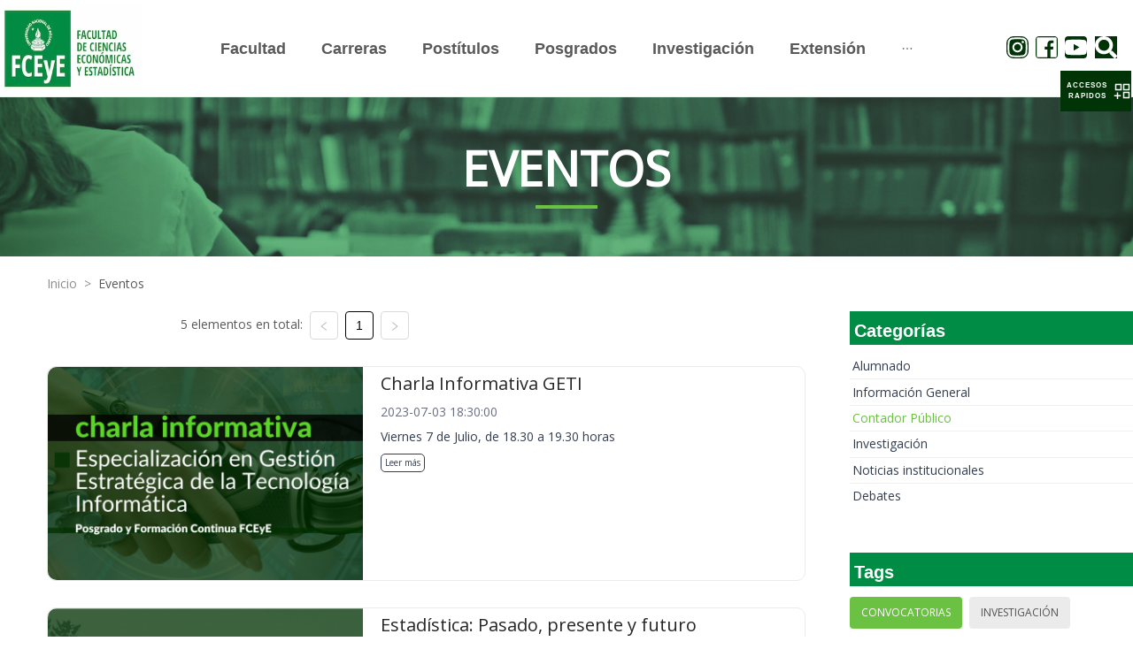

--- FILE ---
content_type: text/html; charset=utf-8
request_url: https://fcecon.unr.edu.ar/eventos?categoria=3&etiqueta=7&etiqueta=14&etiqueta=31&etiqueta=1&etiqueta=8
body_size: 15713
content:
<!DOCTYPE html><html><head><meta charSet="utf-8"/><meta name="viewport" content="width=device-width"/><meta name="next-head-count" content="2"/><link rel="preload" href="/_next/static/css/8c1bb387.e8c0c22f.chunk.css" as="style"/><link rel="stylesheet" href="/_next/static/css/8c1bb387.e8c0c22f.chunk.css" data-n-g=""/><link rel="preload" href="/_next/static/css/styles.2853ac02.chunk.css" as="style"/><link rel="stylesheet" href="/_next/static/css/styles.2853ac02.chunk.css" data-n-g=""/><noscript data-n-css=""></noscript><link rel="preload" href="/_next/static/chunks/main-d6c5479b1a711140f060.js" as="script"/><link rel="preload" href="/_next/static/chunks/webpack-344cf16d40c12b35809e.js" as="script"/><link rel="preload" href="/_next/static/chunks/framework.48ae1bdcd3203852ddf1.js" as="script"/><link rel="preload" href="/_next/static/chunks/8c1bb387.3bbe0c84743f3f8d6181.js" as="script"/><link rel="preload" href="/_next/static/chunks/ffbe84159ba2409ea3d441376cd98115996d8746.d3687a19be9a81c1a33a.js" as="script"/><link rel="preload" href="/_next/static/chunks/styles.c29fa2517638680a4468.js" as="script"/><link rel="preload" href="/_next/static/chunks/pages/_app-3d054c4c4257e38d7d10.js" as="script"/><link rel="preload" href="/_next/static/chunks/cb1608f2.b7c93ae2cf9428e02a39.js" as="script"/><link rel="preload" href="/_next/static/chunks/aa4c4893f586bf12c51da6b103a0c89ea3450083.0db7831815caa341ea3c.js" as="script"/><link rel="preload" href="/_next/static/chunks/ab4e998153d29bcbdebf551033ea3d11ccb40e1b.8223fc8cca5dbb5496c8.js" as="script"/><link rel="preload" href="/_next/static/chunks/pages/eventos-ee9324c16af28ed9bde3.js" as="script"/></head><body><div id="__next"><div class="Section Events"><div class="ant-row"><div class="ant-col ant-col-24"><div class="TopNavigationBar"><div class="ant-row ant-row-middle"><div class="ant-col TopNavigationBar-col ant-col-xs-10 ant-col-lg-3 ant-col-xl-3"><a href="/" style="height:99px;display:block"><div style="display:inline-block;max-width:100%;overflow:hidden;position:relative;box-sizing:border-box;margin:0"><div style="box-sizing:border-box;display:block;max-width:100%"><img style="max-width:100%;display:block;margin:0;border:none;padding:0" alt="" aria-hidden="true" role="presentation" src="[data-uri]"/></div><img alt="FCECON UNR LOGO" src="[data-uri]" decoding="async" class="Logo" style="visibility:hidden;position:absolute;top:0;left:0;bottom:0;right:0;box-sizing:border-box;padding:0;border:none;margin:auto;display:block;width:0;height:0;min-width:100%;max-width:100%;min-height:100%;max-height:100%"/></div></a></div><div class="ant-col TopNavigationBar-menuM ant-col-xs-14 ant-col-lg-18 ant-col-xl-18"><button type="button" class="ant-btn ant-btn-text"><div style="display:flex;justify-content:flex-end;align-items:center"><div>MENÚ</div> <span role="img" aria-label="menu" class="anticon anticon-menu TopNavigationBar-toggle"><svg viewBox="64 64 896 896" focusable="false" data-icon="menu" width="1em" height="1em" fill="currentColor" aria-hidden="true"><path d="M904 160H120c-4.4 0-8 3.6-8 8v64c0 4.4 3.6 8 8 8h784c4.4 0 8-3.6 8-8v-64c0-4.4-3.6-8-8-8zm0 624H120c-4.4 0-8 3.6-8 8v64c0 4.4 3.6 8 8 8h784c4.4 0 8-3.6 8-8v-64c0-4.4-3.6-8-8-8zm0-312H120c-4.4 0-8 3.6-8 8v64c0 4.4 3.6 8 8 8h784c4.4 0 8-3.6 8-8v-64c0-4.4-3.6-8-8-8z"></path></svg></span></div></button></div></div></div></div></div><div class="ant-row"><div class="ant-col ant-col-24"><div class="Section-Title Banner"><div data-testid="SectionTitle" class="SectionTitle center greenLine"><span class="text--mobile">Eventos</span><div class="subGreenLine"></div></div></div></div></div><div class="Section-Content"><div class="ant-row"><div class="ant-col Separator-20 ant-col-xs-23 ant-col-xs-offset-1 ant-col-sm-23 ant-col-sm-offset-1 ant-col-md-23 ant-col-md-offset-1 ant-col-lg-23 ant-col-lg-offset-1"><div data-testid="Breadcrumb" class="Breadcrumb"><nav class="ant-breadcrumb"><ol><li><span class="ant-breadcrumb-link"><a href="/">Inicio</a></span><span class="ant-breadcrumb-separator">&gt;</span></li><li><span class="ant-breadcrumb-link"><a href="/eventos" style="text-transform:capitalize">Eventos</a></span><span class="ant-breadcrumb-separator">&gt;</span></li></ol></nav></div></div></div><div class="ant-row ant-row-center"><div class="ant-col ant-col-xs-22 ant-col-sm-23 ant-col-md-23 ant-col-lg-17 ant-col-lg-offset-1"><div class="ant-row ant-row-center"><div class="ant-col ant-col-xs-24 ant-col-sm-24 ant-col-md-24 ant-col-lg-16"><div data-testid="Pagination" class="Pagination"><ul class="ant-pagination"><li class="ant-pagination-total-text"><span>5 elementos en total:</span></li><li title="Previous Page" class="ant-pagination-prev ant-pagination-disabled" aria-disabled="true"><button class="ant-pagination-item-link" type="button" tabindex="-1" disabled=""><span role="img" aria-label="left" class="anticon anticon-left"><svg viewBox="64 64 896 896" focusable="false" data-icon="left" width="1em" height="1em" fill="currentColor" aria-hidden="true"><path d="M724 218.3V141c0-6.7-7.7-10.4-12.9-6.3L260.3 486.8a31.86 31.86 0 000 50.3l450.8 352.1c5.3 4.1 12.9.4 12.9-6.3v-77.3c0-4.9-2.3-9.6-6.1-12.6l-360-281 360-281.1c3.8-3 6.1-7.7 6.1-12.6z"></path></svg></span></button></li><li title="1" class="ant-pagination-item ant-pagination-item-1 ant-pagination-item-active" tabindex="0"><a rel="nofollow">1</a></li><li title="Next Page" class="ant-pagination-next ant-pagination-disabled" aria-disabled="true"><button class="ant-pagination-item-link" type="button" tabindex="-1" disabled=""><span role="img" aria-label="right" class="anticon anticon-right"><svg viewBox="64 64 896 896" focusable="false" data-icon="right" width="1em" height="1em" fill="currentColor" aria-hidden="true"><path d="M765.7 486.8L314.9 134.7A7.97 7.97 0 00302 141v77.3c0 4.9 2.3 9.6 6.1 12.6l360 281.1-360 281.1c-3.9 3-6.1 7.7-6.1 12.6V883c0 6.7 7.7 10.4 12.9 6.3l450.8-352.1a31.96 31.96 0 000-50.4z"></path></svg></span></button></li></ul></div></div></div><div class="ant-row ant-row-center"><div class="ant-col ant-col-24"><div style="margin:30px auto;padding-right:50px"><div data-testid="FeaturedNews" class="FeaturedNews "><div class="ant-row Main"><div class="ant-col ant-col-10 Main-Container"><img src="https://admin.fceyeua.fcecon.unr.edu.ar/uploads/paginaweb/eventos/c594a8f1db273d7e82fb45075ede7b8492500.png" class="Main-Container-image" alt="Feature"/></div><div class="ant-col ant-col-14 Text"><h3><span> <span> <div class="multiline-1">Charla Informativa GETI<!-- --> </div> </span> </span></h3><div class="Text-date">2023-07-03 18:30:00</div><span> <span> <div class="multiline-1">Viernes 7 de Julio, de 18.30 a...<!-- --> </div> </span> </span><a rel="noreferrer noopener" class="Text-Readmore" href="./eventos/charla-informativa-geti">Leer más</a></div></div></div></div><div style="margin:30px auto;padding-right:50px"><div data-testid="FeaturedNews" class="FeaturedNews "><div class="ant-row Main"><div class="ant-col ant-col-10 Main-Container"><img src="https://admin.fceyeua.fcecon.unr.edu.ar/uploads/paginaweb/eventos/5ea194e1329d7439eb05a6050499772292500.png" class="Main-Container-image" alt="Feature"/></div><div class="ant-col ant-col-14 Text"><h3><span> <span> <div class="multiline-1">Estadística: Pasado, presente ...<!-- --> </div> </span> </span></h3><div class="Text-date">2023-09-02 10:30:00</div><span> <span> <div class="multiline-1">Sábado 2 de septiembre, de 10....<!-- --> </div> </span> </span><a rel="noreferrer noopener" class="Text-Readmore" href="./eventos/estadistica-pasado-presente-y-futuro">Leer más</a></div></div></div></div><div style="margin:30px auto;padding-right:50px"><div data-testid="FeaturedNews" class="FeaturedNews "><div class="ant-row Main"><div class="ant-col ant-col-10 Main-Container"><img src="https://admin.fceyeua.fcecon.unr.edu.ar/uploads/paginaweb/eventos/74c1bf51a151441fc2f9db013f31ca0b92500.png" class="Main-Container-image" alt="Feature"/></div><div class="ant-col ant-col-14 Text"><h3><span> <span> <div class="multiline-1">Diálogos en la Biblioteca: &quot;Nu...<!-- --> </div> </span> </span></h3><div class="Text-date">2024-03-21 18:00:00</div><span> <span> <div class="multiline-1">Jueves 21 de marzo, desde las ...<!-- --> </div> </span> </span><a rel="noreferrer noopener" class="Text-Readmore" href="./eventos/dialogos-en-la-biblioteca-nunca-mas">Leer más</a></div></div></div></div><div style="margin:30px auto;padding-right:50px"><div data-testid="FeaturedNews" class="FeaturedNews "><div class="ant-row Main"><div class="ant-col ant-col-10 Main-Container"><img src="https://admin.fceyeua.fcecon.unr.edu.ar/uploads/paginaweb/eventos/12fe66e49c8182ed82469acafcc2435592500.png" class="Main-Container-image" alt="Feature"/></div><div class="ant-col ant-col-14 Text"><h3><span> <span> <div class="multiline-1">VI Jornadas de Jóvenes Investi...<!-- --> </div> </span> </span></h3><div class="Text-date">2024-05-13 14:00:00</div><span> <span> <div class="multiline-1">Presentación de pósteres: el l...<!-- --> </div> </span> </span><a rel="noreferrer noopener" class="Text-Readmore" href="./eventos/vi-jornadas-de-jovenes-investigadores">Leer más</a></div></div></div></div><div style="margin:30px auto;padding-right:50px"><div data-testid="FeaturedNews" class="FeaturedNews "><div class="ant-row Main"><div class="ant-col ant-col-10 Main-Container"><img src="https://admin.fceyeua.fcecon.unr.edu.ar/uploads/paginaweb/eventos/7cf3c7a047ed9c881d46708d1e454b9392500.png" class="Main-Container-image" alt="Feature"/></div><div class="ant-col ant-col-14 Text"><h3><span> <span> <div class="multiline-1">1º Jornada Nacional de Investi...<!-- --> </div> </span> </span></h3><div class="Text-date">2024-05-24 09:00:00</div><span> <span> <div class="multiline-1">Jueves 24 de mayo, desde las 9...<!-- --> </div> </span> </span><a rel="noreferrer noopener" class="Text-Readmore" href="./eventos/1o-jornada-nacional-de-investigacion-academica-y-profesional-en-administracion">Leer más</a></div></div></div></div></div></div><div class="ant-row ant-row-center"><div class="ant-col Separator-20 ant-col-xs-24 ant-col-sm-24 ant-col-md-24 ant-col-lg-16"><div data-testid="Pagination" class="Pagination"><ul class="ant-pagination"><li class="ant-pagination-total-text"><span>5 elementos en total:</span></li><li title="Previous Page" class="ant-pagination-prev ant-pagination-disabled" aria-disabled="true"><button class="ant-pagination-item-link" type="button" tabindex="-1" disabled=""><span role="img" aria-label="left" class="anticon anticon-left"><svg viewBox="64 64 896 896" focusable="false" data-icon="left" width="1em" height="1em" fill="currentColor" aria-hidden="true"><path d="M724 218.3V141c0-6.7-7.7-10.4-12.9-6.3L260.3 486.8a31.86 31.86 0 000 50.3l450.8 352.1c5.3 4.1 12.9.4 12.9-6.3v-77.3c0-4.9-2.3-9.6-6.1-12.6l-360-281 360-281.1c3.8-3 6.1-7.7 6.1-12.6z"></path></svg></span></button></li><li title="1" class="ant-pagination-item ant-pagination-item-1 ant-pagination-item-active" tabindex="0"><a rel="nofollow">1</a></li><li title="Next Page" class="ant-pagination-next ant-pagination-disabled" aria-disabled="true"><button class="ant-pagination-item-link" type="button" tabindex="-1" disabled=""><span role="img" aria-label="right" class="anticon anticon-right"><svg viewBox="64 64 896 896" focusable="false" data-icon="right" width="1em" height="1em" fill="currentColor" aria-hidden="true"><path d="M765.7 486.8L314.9 134.7A7.97 7.97 0 00302 141v77.3c0 4.9 2.3 9.6 6.1 12.6l360 281.1-360 281.1c-3.9 3-6.1 7.7-6.1 12.6V883c0 6.7 7.7 10.4 12.9 6.3l450.8-352.1a31.96 31.96 0 000-50.4z"></path></svg></span></button></li></ul></div></div></div><div class="Separator-50"></div></div><div class="ant-col ant-col-xs-22 ant-col-sm-22 ant-col-md-22 ant-col-lg-6"><div data-testid="CategoryPanel" class="CategoryPanel"><div data-testid="TitlePanel" class="TitlePanel allGreen"><h3>Categorías</h3></div><div class="ant-list ant-list-split"><div class="ant-spin-nested-loading"><div class="ant-spin-container"><ul class="ant-list-items"><li class="ant-list-item listItem"><a class="listItem-a" href="eventos?etiqueta=7&amp;etiqueta=14&amp;etiqueta=31&amp;etiqueta=1&amp;etiqueta=8&amp;categoria=1">Alumnado</a></li><li class="ant-list-item listItem"><a class="listItem-a" href="eventos?etiqueta=7&amp;etiqueta=14&amp;etiqueta=31&amp;etiqueta=1&amp;etiqueta=8&amp;categoria=2">Información General</a></li><li class="ant-list-item listItem active"><a class="listItem-a" href="eventos?etiqueta=7&amp;etiqueta=14&amp;etiqueta=31&amp;etiqueta=1&amp;etiqueta=8&amp;">Contador Público</a></li><li class="ant-list-item listItem"><a class="listItem-a" href="eventos?etiqueta=7&amp;etiqueta=14&amp;etiqueta=31&amp;etiqueta=1&amp;etiqueta=8&amp;categoria=4">Investigación</a></li><li class="ant-list-item listItem"><a class="listItem-a" href="eventos?etiqueta=7&amp;etiqueta=14&amp;etiqueta=31&amp;etiqueta=1&amp;etiqueta=8&amp;categoria=5">Noticias institucionales</a></li><li class="ant-list-item listItem"><a class="listItem-a" href="eventos?etiqueta=7&amp;etiqueta=14&amp;etiqueta=31&amp;etiqueta=1&amp;etiqueta=8&amp;categoria=6">Debates</a></li></ul></div></div></div></div><div class="Separator-50"></div><div data-testid="TagsPanel" class="TagsPanel"><div data-testid="TitlePanel" class="TitlePanel allGreen"><h3>Tags</h3></div><div class="ant-list ant-list-split"><div class="ant-spin-nested-loading"><div class="ant-spin-container"><ul class="ant-list-items"><span class="ant-tag tagItem active"><a class="tagItem-a" href="eventos?categoria=3&amp;etiqueta=7&amp;etiqueta=14&amp;etiqueta=31&amp;etiqueta=8">Convocatorias</a></span><span class="ant-tag tagItem"><a class="tagItem-a" href="eventos?categoria=3&amp;etiqueta=7&amp;etiqueta=14&amp;etiqueta=31&amp;etiqueta=1&amp;etiqueta=8&amp;etiqueta=2">Investigación</a></span><span class="ant-tag tagItem"><a class="tagItem-a" href="eventos?categoria=3&amp;etiqueta=7&amp;etiqueta=14&amp;etiqueta=31&amp;etiqueta=1&amp;etiqueta=8&amp;etiqueta=3">Extensión</a></span><span class="ant-tag tagItem"><a class="tagItem-a" href="eventos?categoria=3&amp;etiqueta=7&amp;etiqueta=14&amp;etiqueta=31&amp;etiqueta=1&amp;etiqueta=8&amp;etiqueta=4">Jornadas</a></span><span class="ant-tag tagItem"><a class="tagItem-a" href="eventos?categoria=3&amp;etiqueta=7&amp;etiqueta=14&amp;etiqueta=31&amp;etiqueta=1&amp;etiqueta=8&amp;etiqueta=5">Congresos</a></span><span class="ant-tag tagItem"><a class="tagItem-a" href="eventos?categoria=3&amp;etiqueta=7&amp;etiqueta=14&amp;etiqueta=31&amp;etiqueta=1&amp;etiqueta=8&amp;etiqueta=6">IIATA</a></span><span class="ant-tag tagItem active"><a class="tagItem-a" href="eventos?categoria=3&amp;etiqueta=14&amp;etiqueta=31&amp;etiqueta=1&amp;etiqueta=8">IIE</a></span><span class="ant-tag tagItem active"><a class="tagItem-a" href="eventos?categoria=3&amp;etiqueta=7&amp;etiqueta=14&amp;etiqueta=31&amp;etiqueta=1">Estudiantes</a></span><span class="ant-tag tagItem"><a class="tagItem-a" href="eventos?categoria=3&amp;etiqueta=7&amp;etiqueta=14&amp;etiqueta=31&amp;etiqueta=1&amp;etiqueta=8&amp;etiqueta=9">Contador Público</a></span><span class="ant-tag tagItem"><a class="tagItem-a" href="eventos?categoria=3&amp;etiqueta=7&amp;etiqueta=14&amp;etiqueta=31&amp;etiqueta=1&amp;etiqueta=8&amp;etiqueta=10">Administración</a></span><span class="ant-tag tagItem"><a class="tagItem-a" href="eventos?categoria=3&amp;etiqueta=7&amp;etiqueta=14&amp;etiqueta=31&amp;etiqueta=1&amp;etiqueta=8&amp;etiqueta=11">Turismo</a></span><span class="ant-tag tagItem"><a class="tagItem-a" href="eventos?categoria=3&amp;etiqueta=7&amp;etiqueta=14&amp;etiqueta=31&amp;etiqueta=1&amp;etiqueta=8&amp;etiqueta=12">Estadística</a></span><span class="ant-tag tagItem"><a class="tagItem-a" href="eventos?categoria=3&amp;etiqueta=7&amp;etiqueta=14&amp;etiqueta=31&amp;etiqueta=1&amp;etiqueta=8&amp;etiqueta=13">Economía</a></span><span class="ant-tag tagItem active"><a class="tagItem-a" href="eventos?categoria=3&amp;etiqueta=7&amp;etiqueta=31&amp;etiqueta=1&amp;etiqueta=8">Convenios</a></span><span class="ant-tag tagItem"><a class="tagItem-a" href="eventos?categoria=3&amp;etiqueta=7&amp;etiqueta=14&amp;etiqueta=31&amp;etiqueta=1&amp;etiqueta=8&amp;etiqueta=15">Posgrado</a></span><span class="ant-tag tagItem"><a class="tagItem-a" href="eventos?categoria=3&amp;etiqueta=7&amp;etiqueta=14&amp;etiqueta=31&amp;etiqueta=1&amp;etiqueta=8&amp;etiqueta=16">Postítulos</a></span><span class="ant-tag tagItem"><a class="tagItem-a" href="eventos?categoria=3&amp;etiqueta=7&amp;etiqueta=14&amp;etiqueta=31&amp;etiqueta=1&amp;etiqueta=8&amp;etiqueta=17">Ciencia y Tecnología</a></span><span class="ant-tag tagItem"><a class="tagItem-a" href="eventos?categoria=3&amp;etiqueta=7&amp;etiqueta=14&amp;etiqueta=31&amp;etiqueta=1&amp;etiqueta=8&amp;etiqueta=18">Institucionales</a></span><span class="ant-tag tagItem"><a class="tagItem-a" href="eventos?categoria=3&amp;etiqueta=7&amp;etiqueta=14&amp;etiqueta=31&amp;etiqueta=1&amp;etiqueta=8&amp;etiqueta=19">Cursos</a></span><span class="ant-tag tagItem"><a class="tagItem-a" href="eventos?categoria=3&amp;etiqueta=7&amp;etiqueta=14&amp;etiqueta=31&amp;etiqueta=1&amp;etiqueta=8&amp;etiqueta=20">Ingreso</a></span><span class="ant-tag tagItem"><a class="tagItem-a" href="eventos?categoria=3&amp;etiqueta=7&amp;etiqueta=14&amp;etiqueta=31&amp;etiqueta=1&amp;etiqueta=8&amp;etiqueta=21">Graduados</a></span><span class="ant-tag tagItem"><a class="tagItem-a" href="eventos?categoria=3&amp;etiqueta=7&amp;etiqueta=14&amp;etiqueta=31&amp;etiqueta=1&amp;etiqueta=8&amp;etiqueta=22">Exámenes</a></span><span class="ant-tag tagItem"><a class="tagItem-a" href="eventos?categoria=3&amp;etiqueta=7&amp;etiqueta=14&amp;etiqueta=31&amp;etiqueta=1&amp;etiqueta=8&amp;etiqueta=23">Género</a></span><span class="ant-tag tagItem"><a class="tagItem-a" href="eventos?categoria=3&amp;etiqueta=7&amp;etiqueta=14&amp;etiqueta=31&amp;etiqueta=1&amp;etiqueta=8&amp;etiqueta=24">Efemérides</a></span><span class="ant-tag tagItem"><a class="tagItem-a" href="eventos?categoria=3&amp;etiqueta=7&amp;etiqueta=14&amp;etiqueta=31&amp;etiqueta=1&amp;etiqueta=8&amp;etiqueta=25">Homenajes</a></span><span class="ant-tag tagItem"><a class="tagItem-a" href="eventos?categoria=3&amp;etiqueta=7&amp;etiqueta=14&amp;etiqueta=31&amp;etiqueta=1&amp;etiqueta=8&amp;etiqueta=26">Biblioteca</a></span><span class="ant-tag tagItem"><a class="tagItem-a" href="eventos?categoria=3&amp;etiqueta=7&amp;etiqueta=14&amp;etiqueta=31&amp;etiqueta=1&amp;etiqueta=8&amp;etiqueta=27">Docentes</a></span><span class="ant-tag tagItem"><a class="tagItem-a" href="eventos?categoria=3&amp;etiqueta=7&amp;etiqueta=14&amp;etiqueta=31&amp;etiqueta=1&amp;etiqueta=8&amp;etiqueta=28">Nodocentes</a></span><span class="ant-tag tagItem"><a class="tagItem-a" href="eventos?categoria=3&amp;etiqueta=7&amp;etiqueta=14&amp;etiqueta=31&amp;etiqueta=1&amp;etiqueta=8&amp;etiqueta=29">Relaciones Internacionales</a></span><span class="ant-tag tagItem"><a class="tagItem-a" href="eventos?categoria=3&amp;etiqueta=7&amp;etiqueta=14&amp;etiqueta=31&amp;etiqueta=1&amp;etiqueta=8&amp;etiqueta=30">I + D</a></span><span class="ant-tag tagItem active"><a class="tagItem-a" href="eventos?categoria=3&amp;etiqueta=7&amp;etiqueta=14&amp;etiqueta=1&amp;etiqueta=8">IITeA</a></span><span class="ant-tag tagItem"><a class="tagItem-a" href="eventos?categoria=3&amp;etiqueta=7&amp;etiqueta=14&amp;etiqueta=31&amp;etiqueta=1&amp;etiqueta=8&amp;etiqueta=32">IITAE</a></span><span class="ant-tag tagItem"><a class="tagItem-a" href="eventos?categoria=3&amp;etiqueta=7&amp;etiqueta=14&amp;etiqueta=31&amp;etiqueta=1&amp;etiqueta=8&amp;etiqueta=33">Ingresantes</a></span><span class="ant-tag tagItem"><a class="tagItem-a" href="eventos?categoria=3&amp;etiqueta=7&amp;etiqueta=14&amp;etiqueta=31&amp;etiqueta=1&amp;etiqueta=8&amp;etiqueta=34">Inclusión</a></span><span class="ant-tag tagItem"><a class="tagItem-a" href="eventos?categoria=3&amp;etiqueta=7&amp;etiqueta=14&amp;etiqueta=31&amp;etiqueta=1&amp;etiqueta=8&amp;etiqueta=35">Formación</a></span><span class="ant-tag tagItem"><a class="tagItem-a" href="eventos?categoria=3&amp;etiqueta=7&amp;etiqueta=14&amp;etiqueta=31&amp;etiqueta=1&amp;etiqueta=8&amp;etiqueta=36">Charlas</a></span><span class="ant-tag tagItem"><a class="tagItem-a" href="eventos?categoria=3&amp;etiqueta=7&amp;etiqueta=14&amp;etiqueta=31&amp;etiqueta=1&amp;etiqueta=8&amp;etiqueta=37">Becas</a></span><span class="ant-tag tagItem"><a class="tagItem-a" href="eventos?categoria=3&amp;etiqueta=7&amp;etiqueta=14&amp;etiqueta=31&amp;etiqueta=1&amp;etiqueta=8&amp;etiqueta=38">Bienestar Universitario</a></span><span class="ant-tag tagItem"><a class="tagItem-a" href="eventos?categoria=3&amp;etiqueta=7&amp;etiqueta=14&amp;etiqueta=31&amp;etiqueta=1&amp;etiqueta=8&amp;etiqueta=39">Ley Micaela</a></span><span class="ant-tag tagItem"><a class="tagItem-a" href="eventos?categoria=3&amp;etiqueta=7&amp;etiqueta=14&amp;etiqueta=31&amp;etiqueta=1&amp;etiqueta=8&amp;etiqueta=40">100 Años</a></span><span class="ant-tag tagItem"><a class="tagItem-a" href="eventos?categoria=3&amp;etiqueta=7&amp;etiqueta=14&amp;etiqueta=31&amp;etiqueta=1&amp;etiqueta=8&amp;etiqueta=41">Workshop</a></span><span class="ant-tag tagItem"><a class="tagItem-a" href="eventos?categoria=3&amp;etiqueta=7&amp;etiqueta=14&amp;etiqueta=31&amp;etiqueta=1&amp;etiqueta=8&amp;etiqueta=42">UNR</a></span><span class="ant-tag tagItem"><a class="tagItem-a" href="eventos?categoria=3&amp;etiqueta=7&amp;etiqueta=14&amp;etiqueta=31&amp;etiqueta=1&amp;etiqueta=8&amp;etiqueta=43">Contabilidad</a></span><span class="ant-tag tagItem"><a class="tagItem-a" href="eventos?categoria=3&amp;etiqueta=7&amp;etiqueta=14&amp;etiqueta=31&amp;etiqueta=1&amp;etiqueta=8&amp;etiqueta=44">Debates</a></span><span class="ant-tag tagItem"><a class="tagItem-a" href="eventos?categoria=3&amp;etiqueta=7&amp;etiqueta=14&amp;etiqueta=31&amp;etiqueta=1&amp;etiqueta=8&amp;etiqueta=45">Opinión</a></span><span class="ant-tag tagItem"><a class="tagItem-a" href="eventos?categoria=3&amp;etiqueta=7&amp;etiqueta=14&amp;etiqueta=31&amp;etiqueta=1&amp;etiqueta=8&amp;etiqueta=46">Charlas</a></span><span class="ant-tag tagItem"><a class="tagItem-a" href="eventos?categoria=3&amp;etiqueta=7&amp;etiqueta=14&amp;etiqueta=31&amp;etiqueta=1&amp;etiqueta=8&amp;etiqueta=47">Libros</a></span></ul></div></div></div></div></div></div></div><div class="ant-row"><div class="ant-col ant-col-24"><div data-testid="Footer" class="Footer"><div class="Footer-Top"><div class="ant-row"><div class="ant-col ant-col-xs-24 ant-col-sm-24 ant-col-md-12 ant-col-lg-12"><div class="Content-Left"><div><div>
<p><strong>Facultad de Ciencias Econ&oacute;micas y Estad&iacute;stica - Universidad Nacional de Rosario</strong><br />
Bv. Oro&ntilde;o 1261 - S2000DSM - Rosario&nbsp;</p>
</div>

<p>Copyright &copy; 2021. All Rights Reserved.<br />
Desarrollado a partir de herramientas libres por la Direcci&oacute;n de Tecnolog&iacute;a de la Informaci&oacute;n de FCEyE</p></div></div></div><div class="ant-col ant-col-xs-24 ant-col-sm-24 ant-col-md-12 ant-col-lg-12"><div class="Content-Rigth"><div>&nbsp;</div></div></div></div></div><div class="Footer-Bottom"><div class="ant-row ant-row-center" style="margin-top:3px;background-color:white"><div class="ant-col"><div data-testid="SocialMedia" class="SocialMedia"><div class="icons-list"><a href="https://www.instagram.com/economicasunr" target="_blank" rel="noreferrer"><span role="img" aria-label="instagram" class="anticon anticon-instagram anticon-ig"><svg viewBox="64 64 896 896" focusable="false" data-icon="instagram" width="1em" height="1em" fill="currentColor" aria-hidden="true"><path d="M512 306.9c-113.5 0-205.1 91.6-205.1 205.1S398.5 717.1 512 717.1 717.1 625.5 717.1 512 625.5 306.9 512 306.9zm0 338.4c-73.4 0-133.3-59.9-133.3-133.3S438.6 378.7 512 378.7 645.3 438.6 645.3 512 585.4 645.3 512 645.3zm213.5-394.6c-26.5 0-47.9 21.4-47.9 47.9s21.4 47.9 47.9 47.9 47.9-21.3 47.9-47.9a47.84 47.84 0 00-47.9-47.9zM911.8 512c0-55.2.5-109.9-2.6-165-3.1-64-17.7-120.8-64.5-167.6-46.9-46.9-103.6-61.4-167.6-64.5-55.2-3.1-109.9-2.6-165-2.6-55.2 0-109.9-.5-165 2.6-64 3.1-120.8 17.7-167.6 64.5C132.6 226.3 118.1 283 115 347c-3.1 55.2-2.6 109.9-2.6 165s-.5 109.9 2.6 165c3.1 64 17.7 120.8 64.5 167.6 46.9 46.9 103.6 61.4 167.6 64.5 55.2 3.1 109.9 2.6 165 2.6 55.2 0 109.9.5 165-2.6 64-3.1 120.8-17.7 167.6-64.5 46.9-46.9 61.4-103.6 64.5-167.6 3.2-55.1 2.6-109.8 2.6-165zm-88 235.8c-7.3 18.2-16.1 31.8-30.2 45.8-14.1 14.1-27.6 22.9-45.8 30.2C695.2 844.7 570.3 840 512 840c-58.3 0-183.3 4.7-235.9-16.1-18.2-7.3-31.8-16.1-45.8-30.2-14.1-14.1-22.9-27.6-30.2-45.8C179.3 695.2 184 570.3 184 512c0-58.3-4.7-183.3 16.1-235.9 7.3-18.2 16.1-31.8 30.2-45.8s27.6-22.9 45.8-30.2C328.7 179.3 453.7 184 512 184s183.3-4.7 235.9 16.1c18.2 7.3 31.8 16.1 45.8 30.2 14.1 14.1 22.9 27.6 30.2 45.8C844.7 328.7 840 453.7 840 512c0 58.3 4.7 183.2-16.2 235.8z"></path></svg></span></a><a href="https://www.facebook.com/EconomicasUNR" target="_blank" rel="noreferrer"><span role="img" aria-label="facebook" class="anticon anticon-facebook anticon-fb"><svg viewBox="64 64 896 896" focusable="false" data-icon="facebook" width="1em" height="1em" fill="currentColor" aria-hidden="true"><path d="M880 112H144c-17.7 0-32 14.3-32 32v736c0 17.7 14.3 32 32 32h736c17.7 0 32-14.3 32-32V144c0-17.7-14.3-32-32-32zm-92.4 233.5h-63.9c-50.1 0-59.8 23.8-59.8 58.8v77.1h119.6l-15.6 120.7h-104V912H539.2V602.2H434.9V481.4h104.3v-89c0-103.3 63.1-159.6 155.3-159.6 44.2 0 82.1 3.3 93.2 4.8v107.9z"></path></svg></span></a><a href="https://www.youtube.com/channel/UCuXL5j-qvQ7j237wKHgsBWA" target="_blank" rel="noreferrer"><span role="img" aria-label="youtube" class="anticon anticon-youtube anticon-tw"><svg viewBox="64 64 896 896" focusable="false" data-icon="youtube" width="1em" height="1em" fill="currentColor" aria-hidden="true"><path d="M941.3 296.1a112.3 112.3 0 00-79.2-79.3C792.2 198 512 198 512 198s-280.2 0-350.1 18.7A112.12 112.12 0 0082.7 296C64 366 64 512 64 512s0 146 18.7 215.9c10.3 38.6 40.7 69 79.2 79.3C231.8 826 512 826 512 826s280.2 0 350.1-18.8c38.6-10.3 68.9-40.7 79.2-79.3C960 658 960 512 960 512s0-146-18.7-215.9zM423 646V378l232 133-232 135z"></path></svg></span></a><button type="button" class="ant-btn ant-btn-text"><svg aria-hidden="true" focusable="false" data-prefix="fas" data-icon="search" class="svg-inline--fa fa-search fa-w-16 " role="img" xmlns="http://www.w3.org/2000/svg" viewBox="0 0 512 512"><path fill="currentColor" d="M505 442.7L405.3 343c-4.5-4.5-10.6-7-17-7H372c27.6-35.3 44-79.7 44-128C416 93.1 322.9 0 208 0S0 93.1 0 208s93.1 208 208 208c48.3 0 92.7-16.4 128-44v16.3c0 6.4 2.5 12.5 7 17l99.7 99.7c9.4 9.4 24.6 9.4 33.9 0l28.3-28.3c9.4-9.4 9.4-24.6.1-34zM208 336c-70.7 0-128-57.2-128-128 0-70.7 57.2-128 128-128 70.7 0 128 57.2 128 128 0 70.7-57.2 128-128 128z"></path></svg></button></div></div></div></div><div class="ant-row ant-row-center ant-row-middle" style="height:100%"><div class="ant-col ant-col-xs-24 ant-col-lg-15"><div class="ant-row"><div class="ant-col ant-col-xs-24 ant-col-lg-12"><div class="Content-Left"><span>UNR - FCEyE | Todos los derechos reservados</span></div></div><div class="ant-col ant-col-xs-24 ant-col-lg-12"><div class="Content-Rigth"><div>Defendiendo la educación pública, libre y gratuita</div></div></div></div></div></div></div></div></div></div><div class="ant-back-top"></div><div class="SliderPanel-Trigger" role="button" tabindex="0"><div class="SliderPanel-Legend">ACCESOS RAPIDOS</div><span role="img" aria-label="appstore-add" class="anticon anticon-appstore-add"><svg viewBox="64 64 896 896" focusable="false" data-icon="appstore-add" width="1em" height="1em" fill="currentColor" aria-hidden="true"><defs><style></style></defs><path d="M464 144H160c-8.8 0-16 7.2-16 16v304c0 8.8 7.2 16 16 16h304c8.8 0 16-7.2 16-16V160c0-8.8-7.2-16-16-16zm-52 268H212V212h200v200zm452-268H560c-8.8 0-16 7.2-16 16v304c0 8.8 7.2 16 16 16h304c8.8 0 16-7.2 16-16V160c0-8.8-7.2-16-16-16zm-52 268H612V212h200v200zm52 132H560c-8.8 0-16 7.2-16 16v304c0 8.8 7.2 16 16 16h304c8.8 0 16-7.2 16-16V560c0-8.8-7.2-16-16-16zm-52 268H612V612h200v200zM424 712H296V584c0-4.4-3.6-8-8-8h-48c-4.4 0-8 3.6-8 8v128H104c-4.4 0-8 3.6-8 8v48c0 4.4 3.6 8 8 8h128v128c0 4.4 3.6 8 8 8h48c4.4 0 8-3.6 8-8V776h128c4.4 0 8-3.6 8-8v-48c0-4.4-3.6-8-8-8z"></path></svg></span></div></div></div><script id="__NEXT_DATA__" type="application/json">{"props":{"pageProps":{"events":[{"id":13,"titulo":"Charla Informativa GETI","bajada":"\u003cp\u003e\u003cspan style=\"font-family:Lato\"\u003e\u003cstrong\u003eViernes 7 de Julio, de 18.30 a 19.30 horas\u003c/strong\u003e\u003c/span\u003e\u003c/p\u003e","cuerpo":"\u003cp\u003e\u003cspan style=\"font-family:Lato\"\u003eLa Coordinaci\u0026oacute;n de la carrera de Posgrado de Especializaci\u0026oacute;n en Gesti\u0026oacute;n de la Tecnolog\u0026iacute;a Inform\u0026aacute;tica convoca a una \u003cstrong\u003echarla virtual informativa\u003c/strong\u003e a quienes tengan inter\u0026eacute;s de formar parte de la Cohorte 2023.\u003c/span\u003e\u003c/p\u003e\r\n\r\n\u003cp\u003e\u003cspan style=\"font-family:Lato\"\u003ePara poder participar es necesario \u003ca href=\"https://forms.gle/dj7JLuc5KcjdTL7u9\"\u003einscribirse previamente\u003c/a\u003e.\u003c/span\u003e\u003c/p\u003e","imagen_principal":"uploads/paginaweb/eventos/380fa69a155c1d590c478fcccdc32410346500.png","miniatura_home":"uploads/paginaweb/eventos/e72120aa437150edefa2a333d1f5713f66000.png","miniatura_listado":"uploads/paginaweb/eventos/c594a8f1db273d7e82fb45075ede7b8492500.png","galeria_id":null,"usuario_id":6,"categoria_id":2,"fecha_inicio":"2023-07-03","fecha_fin":"2023-07-07","hora_inicio":"18:30:00","hora_fin":"19:30:00","destacado":0,"lugar":"Charla virtual","created_at":"2023-07-03 14:49:57","updated_at":"2023-09-12 15:30:44","deleted_at":null,"archivos":null,"usuario":{"id":6,"name":"Javier Acuña","email":"javieracunha75@gmail.com","email_verified_at":null,"created_at":"2021-04-16 15:14:58","updated_at":"2023-10-24 12:29:27","numero_telefono":null},"categoria":{"id":2,"nombre_categoria":"Información General","created_at":"2021-01-12 21:40:31","updated_at":"2021-01-12 21:40:31"},"etiquetas":[{"id":8,"nombre_etiqueta":"Estudiantes","created_at":"2021-11-22 20:06:26","updated_at":"2021-11-22 20:06:26","pivot":{"evento_id":13,"etiqueta_id":8}},{"id":27,"nombre_etiqueta":"Docentes","created_at":"2021-11-23 18:17:43","updated_at":"2021-11-23 18:17:43","pivot":{"evento_id":13,"etiqueta_id":27}},{"id":36,"nombre_etiqueta":"Charlas","created_at":"2021-11-23 18:29:46","updated_at":"2021-11-23 18:29:46","pivot":{"evento_id":13,"etiqueta_id":36}}],"slug_actual":{"id":589,"slug_completo":"eventos/charla-informativa-geti","slug":"charla-informativa-geti","revision":0,"tipo_contenido":"App\\Models\\PaginaWeb\\Evento","id_contenido":13,"created_at":"2023-07-03 14:49:57","updated_at":"2023-07-03 14:49:57"}},{"id":16,"titulo":"Estadística: Pasado, presente y futuro","bajada":"\u003cp\u003e\u003cspan style=\"font-family:Lato\"\u003e\u003cstrong\u003eS\u0026aacute;bado 2 de septiembre, de 10.30 a 15 en el SUM de la Facultad.\u003c/strong\u003e\u003c/span\u003e\u003c/p\u003e","cuerpo":"\u003cp\u003e\u003cspan style=\"font-family:Lato\"\u003eCelebramos con orgullo el 75\u0026ordm; Aniversario de la \u003ca href=\"https://www.fcecon.unr.edu.ar/seccion/facultad/escuela-de-estadistica\" target=\"_blank\"\u003eCarrera de Estad\u0026iacute;stica\u003c/a\u003e y, en el marco de esta conmemoraci\u0026oacute;n, se realizar\u0026aacute; una \u003cstrong\u003emesa redonda bajo el t\u0026iacute;tulo \u0026quot;Estad\u0026iacute;stica: Pasado, presente y futuro\u0026quot;\u003c/strong\u003e, donde dialogaremos sobre los avances y desaf\u0026iacute;os que la discliplina ha enfrentado a lo largo de los a\u0026ntilde;os, as\u0026iacute; como su rol crucial en la configuraci\u0026oacute;n de un futuro impulsado por datos.\u003c/span\u003e\u003c/p\u003e\r\n\r\n\u003cp\u003e\u003cspan style=\"font-family:Lato\"\u003eNuestra Carrera de Estad\u0026iacute;stica, que surgi\u0026oacute; cuando la \u003ca href=\"https://unr.edu.ar/\" target=\"_blank\"\u003eUNR\u003c/a\u003e a\u0026uacute;n no se hab\u0026iacute;a creado y sus unidades acad\u0026eacute;micas formaban parte de la estructura acad\u0026eacute;mica de la \u003ca href=\"https://www.unl.edu.ar/\" target=\"_blank\"\u003eUNL\u003c/a\u003e, ha sido una fuente constante de innovaci\u0026oacute;n y conocimiento durante su trayectoria de 75 a\u0026ntilde;os y esta celebraci\u0026oacute;n es \u003cstrong\u003euna oportunidad para reflexionar sobre su impacto en la sociedad y en la toma de decisiones informadas\u003c/strong\u003e.\u0026nbsp;\u003c/span\u003e\u003c/p\u003e","imagen_principal":"uploads/paginaweb/eventos/2f36bd2bfa7f434fc95ddbd888e111a7346500.png","miniatura_home":"uploads/paginaweb/eventos/5024b193c247ad29695ceb04f162a3a266000.png","miniatura_listado":"uploads/paginaweb/eventos/5ea194e1329d7439eb05a6050499772292500.png","galeria_id":null,"usuario_id":6,"categoria_id":5,"fecha_inicio":"2023-09-02","fecha_fin":"2023-09-02","hora_inicio":"10:30:00","hora_fin":"15:00:00","destacado":1,"lugar":"SUM Facultad (Bv. Oroño 1261)","created_at":"2023-08-15 17:30:30","updated_at":"2023-08-30 21:41:05","deleted_at":null,"archivos":null,"usuario":{"id":6,"name":"Javier Acuña","email":"javieracunha75@gmail.com","email_verified_at":null,"created_at":"2021-04-16 15:14:58","updated_at":"2023-10-24 12:29:27","numero_telefono":null},"categoria":{"id":5,"nombre_categoria":"Noticias institucionales","created_at":"2021-11-22 20:18:04","updated_at":"2021-11-22 20:18:04"},"etiquetas":[{"id":4,"nombre_etiqueta":"Jornadas","created_at":"2021-01-12 21:40:31","updated_at":"2021-11-22 19:38:35","pivot":{"evento_id":16,"etiqueta_id":4}},{"id":8,"nombre_etiqueta":"Estudiantes","created_at":"2021-11-22 20:06:26","updated_at":"2021-11-22 20:06:26","pivot":{"evento_id":16,"etiqueta_id":8}},{"id":12,"nombre_etiqueta":"Estadística","created_at":"2021-11-22 20:07:12","updated_at":"2021-11-22 20:07:12","pivot":{"evento_id":16,"etiqueta_id":12}},{"id":21,"nombre_etiqueta":"Graduados","created_at":"2021-11-23 18:15:02","updated_at":"2021-11-23 18:15:02","pivot":{"evento_id":16,"etiqueta_id":21}},{"id":24,"nombre_etiqueta":"Efemérides","created_at":"2021-11-23 18:15:54","updated_at":"2021-11-23 18:15:54","pivot":{"evento_id":16,"etiqueta_id":24}},{"id":27,"nombre_etiqueta":"Docentes","created_at":"2021-11-23 18:17:43","updated_at":"2021-11-23 18:17:43","pivot":{"evento_id":16,"etiqueta_id":27}},{"id":36,"nombre_etiqueta":"Charlas","created_at":"2021-11-23 18:29:46","updated_at":"2021-11-23 18:29:46","pivot":{"evento_id":16,"etiqueta_id":36}}],"slug_actual":{"id":613,"slug_completo":"eventos/estadistica-pasado-presente-y-futuro","slug":"estadistica-pasado-presente-y-futuro","revision":0,"tipo_contenido":"App\\Models\\PaginaWeb\\Evento","id_contenido":16,"created_at":"2023-08-15 17:30:30","updated_at":"2023-08-15 17:30:30"}},{"id":24,"titulo":"Diálogos en la Biblioteca: \"Nunca Más\"","bajada":"\u003cp\u003e\u003cspan style=\"font-family:Open Sans\"\u003eJueves 21 de marzo, desde las 18, segundo encuentro del ciclo.\u003c/span\u003e\u003c/p\u003e","cuerpo":"\u003cp\u003e\u003cspan style=\"font-family:Open Sans\"\u003eEntre marzo y julio de este a\u0026ntilde;o, la Biblioteca \u0026quot;Estanislao S. Zeballos\u0026quot; est\u0026aacute; desarrollando el \u003cstrong\u003eciclo \u0026quot;Di\u0026aacute;logos en la Biblioteca\u0026quot;, un espacio de encuentro y reflexi\u0026oacute;n abierto para toda la comunidad\u003c/strong\u003e que busca generar lazos de uni\u0026oacute;n, de entendimiento, nuestro aporte en busca de la reconstrucci\u0026oacute;n de una sociedad m\u0026aacute;s justa, equitativa e igualitaria. Mahatma\u0026nbsp; Gandhi reconoci\u0026oacute; la importancia cultural de compartir cuando dijo que \u003cem\u003e\u0026ldquo;ninguna cultura podr\u0026aacute; vivir si intenta ser exclusiva\u0026rdquo;\u003c/em\u003e.\u0026nbsp; Este es uno de los objetivos m\u0026aacute;s importantes de las bibliotecas: compartir el saber, que la cultura, la educaci\u0026oacute;n, puedan estar al alcance de todas y todos.\u003c/span\u003e\u003c/p\u003e\r\n\r\n\u003cp\u003e\u003cspan style=\"font-family:Open Sans\"\u003eEl pr\u0026oacute;ximo \u003cstrong\u003ejueves 21 de marzo, desde las 18\u003c/strong\u003e, se desarrollar\u0026aacute; el segundo encuentro del ciclo: \u0026ldquo;Nunca M\u0026aacute;s\u0026rdquo;.\u003c/span\u003e\u003c/p\u003e\r\n\r\n\u003cp\u003e\u0026nbsp;\u003c/p\u003e","imagen_principal":"uploads/paginaweb/eventos/3d53b25e06218371ad8b86afb1ee98ee346500.png","miniatura_home":"uploads/paginaweb/eventos/b598f83d81756387cca614cfb72584fe66000.png","miniatura_listado":"uploads/paginaweb/eventos/74c1bf51a151441fc2f9db013f31ca0b92500.png","galeria_id":null,"usuario_id":6,"categoria_id":6,"fecha_inicio":"2024-03-21","fecha_fin":"2024-03-21","hora_inicio":"18:00:00","hora_fin":"20:30:00","destacado":1,"lugar":"Biblioteca \"Estanislao S. Zeballos\"","created_at":"2024-03-18 17:56:58","updated_at":"2024-03-18 17:56:58","deleted_at":null,"archivos":null,"usuario":{"id":6,"name":"Javier Acuña","email":"javieracunha75@gmail.com","email_verified_at":null,"created_at":"2021-04-16 15:14:58","updated_at":"2023-10-24 12:29:27","numero_telefono":null},"categoria":{"id":6,"nombre_categoria":"Debates","created_at":"2023-12-15 13:10:46","updated_at":"2023-12-15 13:10:46"},"etiquetas":[{"id":8,"nombre_etiqueta":"Estudiantes","created_at":"2021-11-22 20:06:26","updated_at":"2021-11-22 20:06:26","pivot":{"evento_id":24,"etiqueta_id":8}},{"id":18,"nombre_etiqueta":"Institucionales","created_at":"2021-11-23 18:14:19","updated_at":"2021-11-23 18:14:19","pivot":{"evento_id":24,"etiqueta_id":18}},{"id":26,"nombre_etiqueta":"Biblioteca","created_at":"2021-11-23 18:16:37","updated_at":"2021-11-23 18:16:37","pivot":{"evento_id":24,"etiqueta_id":26}},{"id":27,"nombre_etiqueta":"Docentes","created_at":"2021-11-23 18:17:43","updated_at":"2021-11-23 18:17:43","pivot":{"evento_id":24,"etiqueta_id":27}},{"id":28,"nombre_etiqueta":"Nodocentes","created_at":"2021-11-23 18:17:49","updated_at":"2021-11-23 18:17:49","pivot":{"evento_id":24,"etiqueta_id":28}},{"id":35,"nombre_etiqueta":"Formación","created_at":"2021-11-23 18:29:04","updated_at":"2021-11-23 18:29:04","pivot":{"evento_id":24,"etiqueta_id":35}},{"id":44,"nombre_etiqueta":"Debates","created_at":"2023-12-15 13:11:30","updated_at":"2023-12-15 13:11:30","pivot":{"evento_id":24,"etiqueta_id":44}}],"slug_actual":{"id":725,"slug_completo":"eventos/dialogos-en-la-biblioteca-nunca-mas","slug":"dialogos-en-la-biblioteca-nunca-mas","revision":0,"tipo_contenido":"App\\Models\\PaginaWeb\\Evento","id_contenido":24,"created_at":"2024-03-18 17:56:58","updated_at":"2024-03-18 17:56:58"}},{"id":25,"titulo":"VI Jornadas de Jóvenes Investigadores","bajada":"\u003cp\u003e\u003cspan style=\"font-family:Open Sans\"\u003ePresentaci\u0026oacute;n de p\u0026oacute;steres: el lunes 13 de mayo a las 14.\u003c/span\u003e\u003c/p\u003e","cuerpo":"\u003cp\u003e\u003ca href=\"https://www.fcecon.unr.edu.ar/seccion/investigacion/novedades-scyt-abril-2024\"\u003e\u003cspan style=\"font-family:Open Sans\"\u003eLink para m\u0026aacute;s informaci\u0026oacute;n.\u003c/span\u003e\u003c/a\u003e\u003c/p\u003e","imagen_principal":"uploads/paginaweb/eventos/d6741692df34ce7495a549b6bec96ec4346500.png","miniatura_home":"uploads/paginaweb/eventos/0c382c5aa648c73ac6163c4178f7b4ab66000.png","miniatura_listado":"uploads/paginaweb/eventos/12fe66e49c8182ed82469acafcc2435592500.png","galeria_id":null,"usuario_id":6,"categoria_id":4,"fecha_inicio":"2024-05-13","fecha_fin":"2024-05-13","hora_inicio":"14:00:00","hora_fin":"17:00:00","destacado":1,"lugar":null,"created_at":"2024-04-26 16:55:37","updated_at":"2024-04-26 16:55:37","deleted_at":null,"archivos":null,"usuario":{"id":6,"name":"Javier Acuña","email":"javieracunha75@gmail.com","email_verified_at":null,"created_at":"2021-04-16 15:14:58","updated_at":"2023-10-24 12:29:27","numero_telefono":null},"categoria":{"id":4,"nombre_categoria":"Investigación","created_at":"2021-01-12 21:40:31","updated_at":"2021-03-18 23:58:39"},"etiquetas":[{"id":1,"nombre_etiqueta":"Convocatorias","created_at":"2021-01-12 21:40:31","updated_at":"2021-11-22 19:37:39","pivot":{"evento_id":25,"etiqueta_id":1}},{"id":2,"nombre_etiqueta":"Investigación","created_at":"2021-01-12 21:40:31","updated_at":"2021-11-22 19:37:52","pivot":{"evento_id":25,"etiqueta_id":2}},{"id":4,"nombre_etiqueta":"Jornadas","created_at":"2021-01-12 21:40:31","updated_at":"2021-11-22 19:38:35","pivot":{"evento_id":25,"etiqueta_id":4}},{"id":8,"nombre_etiqueta":"Estudiantes","created_at":"2021-11-22 20:06:26","updated_at":"2021-11-22 20:06:26","pivot":{"evento_id":25,"etiqueta_id":8}},{"id":17,"nombre_etiqueta":"Ciencia y Tecnología","created_at":"2021-11-23 18:13:57","updated_at":"2021-11-23 18:13:57","pivot":{"evento_id":25,"etiqueta_id":17}},{"id":35,"nombre_etiqueta":"Formación","created_at":"2021-11-23 18:29:04","updated_at":"2021-11-23 18:29:04","pivot":{"evento_id":25,"etiqueta_id":35}}],"slug_actual":{"id":741,"slug_completo":"eventos/vi-jornadas-de-jovenes-investigadores","slug":"vi-jornadas-de-jovenes-investigadores","revision":0,"tipo_contenido":"App\\Models\\PaginaWeb\\Evento","id_contenido":25,"created_at":"2024-04-26 16:55:37","updated_at":"2024-04-26 16:55:37"}},{"id":26,"titulo":"1º Jornada Nacional de Investigación Académica y Profesional en Administración","bajada":"\u003cp\u003e\u003cspan style=\"font-family:Open Sans\"\u003eJueves 24 de mayo, desde las 9. Requiere inscripci\u0026oacute;n previa.\u003c/span\u003e\u003c/p\u003e","cuerpo":"\u003cp\u003e\u003cspan style=\"font-family:Open Sans\"\u003eEl pr\u0026oacute;ximo viernes 24 de mayo, a partir de las 9 de la ma\u0026ntilde;ana, se desarrollar\u0026aacute;\u0026nbsp;\u003cstrong\u003e1\u0026ordf; Jornada Nacional de Investigaci\u0026oacute;n Acad\u0026eacute;mica y Profesional en Administraci\u0026oacute;n, bajo el lema\u0026nbsp;\u003cem\u003e\u0026quot;Tendencias, Enfoques y Debates Actuales\u0026quot;\u003c/em\u003e\u003c/strong\u003e. Este evento, organizado de manera conjunta entre el\u0026nbsp;\u003ca href=\"https://www.cpcesfe2.org.ar/capacitaciones/1-o-jornada-de-investigacion-en-administracion/\" target=\"_blank\"\u003eConsejo Profesional de Ciencias Econ\u0026oacute;micas de Santa Fe\u003c/a\u003e, el\u0026nbsp;\u003ca href=\"https://www.cpcesfe2.org.ar/colegio-de-graduados-en-ciencias-economicas-de-rosario/\" target=\"_blank\"\u003eColegio de Graduados\u003c/a\u003e\u0026nbsp;y nuestra Facultad, representa una oportunidad \u0026uacute;nica para compartir conocimientos y experiencias entre investigadores, profesionales y acad\u0026eacute;micos del \u0026aacute;mbito de la Administraci\u0026oacute;n.\u003c/span\u003e\u003c/p\u003e\r\n\r\n\u003cdiv style=\"background:#eeeeee;border:1px solid #cccccc;padding:5px 10px;\"\u003e\u003cspan style=\"font-family:Open Sans\"\u003e\u003cstrong\u003e\u003ca href=\"https://gestionescpce.cpcesfe2.org.ar/#!/cgce/eventos/708/nueva-inscripcion\" target=\"_blank\"\u003eL\u003c/a\u003e\u003c/strong\u003e\u003ca href=\"https://gestionescpce.cpcesfe2.org.ar/#!/cgce/eventos/708/nueva-inscripcion\" target=\"_blank\"\u003e\u003cstrong\u003eINK PARA INSCRIPCI\u0026Oacute;N\u003c/strong\u003e\u003c/a\u003e\u003c/span\u003e\u003c/div\u003e\r\n\r\n\u003chr /\u003e\r\n\u003cp\u003e\u003cspan style=\"font-family:Open Sans\"\u003eLa jornada pretende ser un espacio de intercambio, donde se abordar\u0026aacute;n temas de gran relevancia y se fomentar\u0026aacute; el di\u0026aacute;logo entre los diferentes actores del campo de la administraci\u0026oacute;n.\u0026nbsp;\u003cstrong\u003eLos asistentes tendr\u0026aacute;n la oportunidad de estar al tanto de las \u0026uacute;ltimas tendencias y debates en el \u0026aacute;rea\u003c/strong\u003e, lo que contribuir\u0026aacute; al enriquecimiento mutuo y al avance del conocimiento en administraci\u0026oacute;n.\u003c/span\u003e\u003c/p\u003e","imagen_principal":"uploads/paginaweb/eventos/8a8df2c21277b796727839426a384905346500.png","miniatura_home":"uploads/paginaweb/eventos/fb6b503666df618c3315fbf5480ea64066000.png","miniatura_listado":"uploads/paginaweb/eventos/7cf3c7a047ed9c881d46708d1e454b9392500.png","galeria_id":null,"usuario_id":6,"categoria_id":5,"fecha_inicio":"2024-05-24","fecha_fin":"2024-05-24","hora_inicio":"09:00:00","hora_fin":"17:00:00","destacado":1,"lugar":"Consejo Profesional de Ciencias Económicas Santa Fe CII.  Maipú 1344, Rosario.","created_at":"2024-05-06 21:15:18","updated_at":"2024-05-06 21:15:18","deleted_at":null,"archivos":null,"usuario":{"id":6,"name":"Javier Acuña","email":"javieracunha75@gmail.com","email_verified_at":null,"created_at":"2021-04-16 15:14:58","updated_at":"2023-10-24 12:29:27","numero_telefono":null},"categoria":{"id":5,"nombre_categoria":"Noticias institucionales","created_at":"2021-11-22 20:18:04","updated_at":"2021-11-22 20:18:04"},"etiquetas":[{"id":4,"nombre_etiqueta":"Jornadas","created_at":"2021-01-12 21:40:31","updated_at":"2021-11-22 19:38:35","pivot":{"evento_id":26,"etiqueta_id":4}},{"id":6,"nombre_etiqueta":"IIATA","created_at":"2021-01-12 21:40:31","updated_at":"2021-11-22 19:39:22","pivot":{"evento_id":26,"etiqueta_id":6}},{"id":8,"nombre_etiqueta":"Estudiantes","created_at":"2021-11-22 20:06:26","updated_at":"2021-11-22 20:06:26","pivot":{"evento_id":26,"etiqueta_id":8}},{"id":10,"nombre_etiqueta":"Administración","created_at":"2021-11-22 20:06:46","updated_at":"2021-11-22 20:06:46","pivot":{"evento_id":26,"etiqueta_id":10}},{"id":21,"nombre_etiqueta":"Graduados","created_at":"2021-11-23 18:15:02","updated_at":"2021-11-23 18:15:02","pivot":{"evento_id":26,"etiqueta_id":21}},{"id":27,"nombre_etiqueta":"Docentes","created_at":"2021-11-23 18:17:43","updated_at":"2021-11-23 18:17:43","pivot":{"evento_id":26,"etiqueta_id":27}},{"id":35,"nombre_etiqueta":"Formación","created_at":"2021-11-23 18:29:04","updated_at":"2021-11-23 18:29:04","pivot":{"evento_id":26,"etiqueta_id":35}}],"slug_actual":{"id":745,"slug_completo":"eventos/1o-jornada-nacional-de-investigacion-academica-y-profesional-en-administracion","slug":"1o-jornada-nacional-de-investigacion-academica-y-profesional-en-administracion","revision":0,"tipo_contenido":"App\\Models\\PaginaWeb\\Evento","id_contenido":26,"created_at":"2024-05-06 21:15:18","updated_at":"2024-05-06 21:15:18"}}],"totalEvents":{"total_eventos":5},"menu":[{"id":1101,"name":"Facultad","to":null,"externalUrl":false,"type":null,"sub":[{"id":120142,"name":"Autoridades 2023/2027","to":"/seccion/facultad/autoridades-20232027","externalUrl":false},{"id":120126,"name":"Calendario Académico","to":"https://fcecon.unr.edu.ar/seccion/facultad/calendario-academico-2023-2024","externalUrl":true},{"id":1202,"name":"Consejo Directivo","to":"/seccion/facultad/consejo-directivo","externalUrl":false},{"id":12060,"name":"Estatuto UNR","to":"https://drive.google.com/file/d/19Lko-QmPDJ09dEuC7QZ7_NcwIOAkQ0I0/view?usp=share_link","externalUrl":true},{"id":12012,"name":"Escuelas","to":"/seccion/facultad/escuelas","externalUrl":false,"sub":[{"id":12055,"name":"Escuela de Administración","to":"/seccion/facultad/escuela-de-administracion","externalUrl":false},{"id":12056,"name":"Escuela de Contabilidad","to":"/seccion/facultad/escuela-de-contabilidad","externalUrl":false},{"id":12052,"name":"Escuela de Economía","to":"/seccion/facultad/escuela-de-economia","externalUrl":false},{"id":12057,"name":"Escuela de Estadística","to":"/seccion/facultad/escuela-de-estadistica","externalUrl":false}]},{"id":12013,"name":"Extensiones Áulicas","to":"/seccion/facultad/extensiones-aulicas","externalUrl":false,"sub":[{"id":12061,"name":"San Nicolás","to":"/seccion/facultad/san-nicolas","externalUrl":false},{"id":12062,"name":"Venado Tuerto","to":"/seccion/facultad/venado-tuerto","externalUrl":false},{"id":12063,"name":"Marcos Juárez","to":"/seccion/facultad/marcos-juarez","externalUrl":false},{"id":12064,"name":"Cañada de Gómez","to":"/seccion/facultad/canada-de-gomez","externalUrl":false},{"id":12065,"name":"Casilda","to":"/seccion/facultad/casilda","externalUrl":false}]},{"id":120104,"name":"Biblioteca \"Estanislao S. Zeballos\"","to":"/seccion/facultad/biblioteca-estanislao-s-zeballos","externalUrl":false},{"id":12038,"name":"Asociación Cooperadora","to":"/seccion/facultad/asociacion-cooperadora-1","externalUrl":false,"sub":[{"id":120122,"name":"Estatuto","to":"https://drive.google.com/file/d/11JjzxvvH1OdoI_AhT7DBUHdomtP4qz0-/view","externalUrl":true},{"id":120123,"name":"Memorias","to":"https://drive.google.com/drive/u/4/folders/1UtzLDkaNzbzEn8tjjCU-KZANgo77xsGe","externalUrl":true}]},{"id":12035,"name":"Autoevaluación Institucional","to":"/seccion/facultad/autoevaluacion-institucional","externalUrl":false},{"id":12042,"name":"Internacionalización","to":"/seccion/facultad/internacionalizacion","externalUrl":false,"sub":[{"id":120135,"name":"Programas","to":"/seccion/facultad/programas","externalUrl":false},{"id":120139,"name":"Información para extranjeros","to":"/seccion/facultad/informacion-para-extranjeros","externalUrl":false},{"id":120140,"name":"Convenios","to":"/seccion/facultad/convenios-1","externalUrl":false},{"id":120141,"name":"Novedades","to":"/seccion/facultad/novedades-1","externalUrl":false}]},{"id":120150,"name":"Área de Género y Diversidades","to":"/seccion/facultad/area-de-genero-y-diversidades","externalUrl":false,"sub":[{"id":120153,"name":"Protocolo de Actuación y Prevención ante Situaciones de Violencia de Género","to":"/seccion/facultad/protocolo-de-actuacion-y-prevencion-ante-situaciones-de-violencia-de-genero","externalUrl":false},{"id":120165,"name":"Resoluciones","to":"/seccion/facultad/resoluciones-1","externalUrl":false},{"id":120154,"name":"Actividades de Sensibilización y Prevención","to":"/seccion/facultad/actividades-de-sensibilizacion-y-prevencion","externalUrl":false}]},{"id":120156,"name":"Consejo Profesional y Colegio de Graduados","to":"/seccion/facultad/consejo-profesional-y-colegio-de-graduados","externalUrl":false}]},{"id":1102,"name":"Carreras","to":null,"externalUrl":false,"type":null,"sub":[{"id":120193,"name":"Diplomaturas","to":"/seccion/carreras/diplomaturas","externalUrl":false,"sub":[{"id":120194,"name":"Diplomaturas de Pregrado","to":"/seccion/carreras/diplomaturas-de-pregrado","externalUrl":false},{"id":120195,"name":"Diplomaturas de Posgrado","to":"/seccion/carreras/diplomaturas-de-posgrado","externalUrl":false}]},{"id":120198,"name":"Profesorados","to":"/seccion/carreras/profesorados","externalUrl":false,"sub":[{"id":120222,"name":"Profesorado en Administración","to":"/seccion/carreras/profesorado-en-administracion","externalUrl":false},{"id":120173,"name":"Profesorado en Contabilidad","to":"/seccion/carreras/profesorado-en-contabilidad","externalUrl":false},{"id":120220,"name":"Profesorado en Economía","to":"/seccion/carreras/profesorado-en-economia","externalUrl":false},{"id":120221,"name":"Profesorado en Estadística","to":"/seccion/carreras/profesorado-en-estadistica","externalUrl":false}]},{"id":1,"name":"Contador Público","to":"/carreras/grado/contador-publico","externalUrl":false},{"id":2,"name":"Licenciatura en Administración","to":"/carreras/grado/licenciatura-en-administracion","externalUrl":false},{"id":46,"name":"Licenciatura en Ciencia de Datos","to":"/carreras/grado/licenciatura-en-ciencia-de-datos-pagina-en-construccion","externalUrl":false},{"id":8,"name":"Licenciatura en Economía","to":"/carreras/grado/licenciatura-en-economia","externalUrl":false},{"id":9,"name":"Licenciatura en Estadística","to":"/carreras/grado/licenciatura-en-estadistica","externalUrl":false},{"id":7,"name":"Licenciatura en Turismo (con orientación en Administración Turística)","to":"/carreras/grado/licenciatura-en-turismo","externalUrl":false}]},{"id":1108,"name":"Postítulos","to":null,"externalUrl":false,"type":null,"sub":[{"id":120163,"name":"Postítulos","to":"/seccion/postitulos/postitulos","externalUrl":false},{"id":6,"name":"Comercialización","to":"/carreras/postitulo/comercializacion","externalUrl":false},{"id":10,"name":"Economía y Gestión de las Organizaciones","to":"/carreras/postitulo/economia-y-gestion-de-las-organizaciones","externalUrl":false},{"id":11,"name":"Gestión Bancaria","to":"/carreras/postitulo/gestion-bancaria","externalUrl":false},{"id":12,"name":"Gestión de Comercio Exterior","to":"/carreras/postitulo/gestion-de-comercio-exterior","externalUrl":false},{"id":13,"name":"Gestión de Cooperativas y Mutuales","to":"/carreras/postitulo/gestion-de-cooperativas-y-mutuales","externalUrl":false},{"id":16,"name":"Gestión de Operaciones y Logística","to":"/carreras/postitulo/gestion-de-operaciones-y-logistica","externalUrl":false},{"id":5,"name":"Gestión de Recursos Humanos","to":"/carreras/postitulo/gestion-de-recursos-humanos","externalUrl":false},{"id":14,"name":"Gestión de Seguros","to":"/carreras/postitulo/gestion-de-seguros","externalUrl":false},{"id":15,"name":"Matemática y Estadística","to":"/carreras/postitulo/matematica-y-estadistica","externalUrl":false}]},{"id":1107,"name":"Posgrados","to":null,"externalUrl":false,"type":null,"sub":[{"id":12080,"name":"Secretaría de Posgrado y Formación Continua","to":"https://posgrados.fcecon.unr.edu.ar/","externalUrl":true}]},{"id":1105,"name":"Investigación","to":null,"externalUrl":false,"type":null,"sub":[{"id":1209,"name":"Secretaría de Ciencia y Tecnología","to":"/seccion/investigacion/secretaria-de-ciencia-y-tecnologia-objetivos-y-funciones","externalUrl":false},{"id":12082,"name":"Normativas","to":"/seccion/investigacion/normativas-marzo-2024","externalUrl":false},{"id":120131,"name":"Novedades SCyT 2025","to":"/seccion/investigacion/novedades-scyt-2025-actualizada","externalUrl":false},{"id":12083,"name":"Programas, Proyectos y Líneas de Investigación (Actualizado continuidad 2025)","to":"/seccion/investigacion/programas-proyectos-y-lineas-de-investigacion-actualizado-continuidad-2025","externalUrl":false},{"id":120197,"name":"Auxiliares Alumnos de Investigación","to":"/seccion/investigacion/auxiliares-alumnos-de-investigacion","externalUrl":false},{"id":120109,"name":"Repositorio hipermedial","to":"https://rephip.unr.edu.ar/handle/2133/1132","externalUrl":true},{"id":12081,"name":"Institutos de Investigaciones","to":"/seccion/investigacion/institutos-de-investigaciones","externalUrl":false,"sub":[{"id":12017,"name":"Instituto de Investigación Teórica y Aplicada en Contabilidad (IITeA)","to":"/seccion/investigacion/instituto-de-investigacion-teorica-y-aplicada-en-contabilidad-iitea","externalUrl":false},{"id":12014,"name":"Instituto de Investigaciones y Asistencia Tecnológica en Administración (IIATA)","to":"/seccion/investigacion/instituto-de-investigaciones-y-asistencia-tecnologica-en-administracion-iiata","externalUrl":false},{"id":12018,"name":"Instituto de Investigaciones Económicas (IIE)","to":"/seccion/investigacion/instituto-de-investigaciones-economicas-iie","externalUrl":false},{"id":12019,"name":"Instituto de Investigaciones Teóricas y Aplicadas en Estadística (IITAE)","to":"/seccion/facultad/instituto-de-investigaciones-teoricas-y-aplicadas-en-estadistica-iitae","externalUrl":false}]},{"id":12085,"name":"Jornadas Anuales de Investigación","to":"/seccion/investigacion/jornadas-anuales-de-investigacion-oct","externalUrl":false},{"id":120132,"name":"Jornadas de Jóvenes Investigadores","to":"/seccion/investigacion/jornadas-de-jovenes-investigadores-actualizada-en-abril-2024","externalUrl":false},{"id":12084,"name":"Becas Estímulo Investigación Alumnos Grado 2025","to":"/seccion/investigacion/becas-estimulo-investigacion-alumnos-grado-2025","externalUrl":false},{"id":12086,"name":"Comisión de Ética de la Investigación (actualizada)","to":"/seccion/investigacion/comision-de-etica-de-la-investigacion-actualizada","externalUrl":false},{"id":12043,"name":"Revista SaberEs","to":"https://saberes.unr.edu.ar/index.php/revista","externalUrl":true}]},{"id":1106,"name":"Extensión","to":null,"externalUrl":false,"type":null,"sub":[{"id":12022,"name":"Secretaría de Extensión Universitaria","to":"/seccion/extension/objetivos-funciones-y-contactos","externalUrl":false},{"id":12023,"name":"Empleo y Pasantías","to":"/seccion/extension/empleo-y-pasantias","externalUrl":false,"sub":[{"id":12046,"name":"Convocatorias Vigentes","to":"/seccion/extension/0016convocatorias-vigentes","externalUrl":false},{"id":12048,"name":"Información para Empresas","to":"/seccion/extension/informacion-para-empresas","externalUrl":false},{"id":12051,"name":"Procedimientos para Convenios de Pasantías","to":"/seccion/extension/procedimientos-para-convenios-de-pasantias","externalUrl":false}]},{"id":12016,"name":"Cursos a la Comunidad","to":"/seccion/extension/cursos-a-la-comunidad","externalUrl":false},{"id":12020,"name":"Compromiso Social Universitario","to":"/seccion/extension/compromiso-social-universitario","externalUrl":false,"sub":[{"id":12032,"name":"Proyectos de Extensión 2022","to":"/seccion/extension/proyectos-de-extension-2022","externalUrl":false},{"id":12031,"name":"Voluntariado de Accesibilidad Académica","to":"/seccion/extension/voluntariado-de-accesibilidad-academica","externalUrl":false}]},{"id":12028,"name":"Derechos Humanos","to":"/seccion/extension/area-de-derechos-humanos","externalUrl":false,"sub":[{"id":12021,"name":"Programa de Inclusión para Personas con Discapacidad","to":"/seccion/extension/programa-de-inclusion-para-personas-con-discapacidad","externalUrl":false}]},{"id":12027,"name":"Cultura","to":"/seccion/extension/cultura","externalUrl":false},{"id":12030,"name":"Desarrollo Sostenible","to":"/seccion/extension/desarrollo-sostenible","externalUrl":false,"sub":[{"id":12033,"name":"Gobiernos Locales","to":"/seccion/extension/gobiernos-locales","externalUrl":false},{"id":12050,"name":"Observatorio de Residuos Peligrosos UBA-UNR","to":"/seccion/extension/observatorio-de-residuos-peligrosos-uba-unr","externalUrl":false},{"id":12049,"name":"Voluntariado Ambiental","to":"/seccion/extension/voluntariado-ambiental","externalUrl":false}]},{"id":12040,"name":"Convenios","to":"/seccion/extension/convenios","externalUrl":false}]},{"id":1103,"name":"Estudiantes","to":null,"externalUrl":false,"type":"student","sub":[{"id":12024,"name":"Ingreso 2026","to":"/seccion/estudiantes/ingreso-2026","externalUrl":false,"sub":[{"id":120210,"name":"Link Ingresantes Estadística y Ciencia de Datos","to":"/seccion/estudiantes/link-ingresantes-estadistica-y-ciencia-de-datos","externalUrl":false},{"id":120175,"name":"Trámites a realizar","to":"/seccion/facultad/tramites-a-realizar","externalUrl":false},{"id":120187,"name":"Requisitos para aspirantes extranjeros","to":"/seccion/facultad/requisitos-para-aspirantes-extranjeros-1","externalUrl":false},{"id":120177,"name":"Sistema de Ingreso a Ciencias Económicas y Estadística (SICEE)","to":"/seccion/facultad/sistema-de-ingreso-a-ciencias-economicas-y-estadistica-sicee","externalUrl":false},{"id":120171,"name":"Link Ingresantes Ciencias Económicas","to":"/seccion/facultad/link-ingresantes-ciencias-economicas","externalUrl":false},{"id":120172,"name":"Link Ingresantes Licenciatura en Turismo","to":"/seccion/facultad/link-ingresantes-licenciatura-en-turismo","externalUrl":false}]},{"id":12044,"name":"Campus Virtual UNR / Comunidades 3","to":"https://comunidades3.campusvirtualunr.edu.ar/","externalUrl":true},{"id":120211,"name":"Inscripción al cursado","to":"/seccion/estudiantes/inscripcion-al-cursado","externalUrl":false},{"id":120219,"name":"Horarios de Cursado","to":"/seccion/estudiantes/horarios-de-cursado","externalUrl":false},{"id":1205,"name":"SIU-Guaraní","to":"https://autogestion-guarani.unr.edu.ar/","externalUrl":true},{"id":120127,"name":"Calendario Académico","to":"https://fcecon.unr.edu.ar/seccion/facultad/calendario-academico-2023-2024","externalUrl":true},{"id":120192,"name":"Turnos de Exámenes","to":"/seccion/estudiantes/turnos-de-examenes","externalUrl":false},{"id":120199,"name":"Solicitud cambio de Plan","to":"/seccion/estudiantes/solicitud-cambio-de-plan","externalUrl":false},{"id":120168,"name":"Elección de Carrera","to":"/seccion/estudiantes/eleccion-de-carrera","externalUrl":false},{"id":120105,"name":"Solicitud del Título de Grado","to":"https://drive.google.com/uc?id=1Qd61qZM8u5yyaFVmlHWL1PppSL5wL3Qu\u0026export=media","externalUrl":true},{"id":12067,"name":"Equivalencias entre las Carreras de nuestra Facultad","to":"/seccion/estudiantes/equivalencias-entre-las-carreras-de-nuestra-facultad","externalUrl":false},{"id":120128,"name":"Pases y Equivalencias Nacionales por Expediente","to":"/seccion/estudiantes/pases-y-equivalencias-nacionales-por-expediente","externalUrl":false,"sub":[{"id":120129,"name":"Pases","to":"/seccion/estudiantes/pases","externalUrl":false},{"id":120130,"name":"Equivalencias","to":"/seccion/estudiantes/equivalencias-2","externalUrl":false}]},{"id":12069,"name":"SIU Guaraní Posgrado","to":"https://autogestion.unr.edu.ar/","externalUrl":true},{"id":12025,"name":"Secretaría de Asuntos Estudiantiles","to":"/seccion/facultad/secretaria-de-asuntos-estudiantiles","externalUrl":false,"sub":[{"id":120148,"name":"VAR - Vía Administrativa de Reclamos","to":"/seccion/estudiantes/var-via-administrativa-de-reclamos","externalUrl":false},{"id":120149,"name":"Visitas guiada a la FCEYE de la UNR","to":"/seccion/facultad/visitas-guiada-a-la-fceye-de-la-unr","externalUrl":false}]},{"id":12026,"name":"Secretaría de Bienestar de la Comunidad Universitaria","to":"/seccion/facultad/secretaria-de-bienestar-de-la-comunidad-universitaria","externalUrl":false,"sub":[{"id":12097,"name":"Centro de Salud \"7 de Abril\"","to":"/seccion/estudiantes/centro-de-salud-7-de-abril","externalUrl":false},{"id":120101,"name":"Comedores Universitarios","to":"/seccion/estudiantes/comedores-universitarios","externalUrl":false},{"id":120103,"name":"Dirección de Educación Física de la UNR","to":"/seccion/estudiantes/direccion-de-educacion-fisica-de-la-unr","externalUrl":false},{"id":120120,"name":"Convocatoria Programa de Becas UNR 2023","to":"/seccion/estudiantes/convocatoria-programa-de-becas-unr-2023","externalUrl":false}]}]},{"id":1104,"name":"Docentes","to":null,"externalUrl":false,"type":"professor","sub":[{"id":1204,"name":"Carrera Docente","to":"/seccion/docentes/carrera-docente","externalUrl":false},{"id":120121,"name":"CVar / SIGEVA UNR","to":"/seccion/docentes/cvar-sigeva-unr","externalUrl":false},{"id":12095,"name":"Concursos y Evaluaciones","to":"/seccion/docentes/concursos-y-evaluaciones","externalUrl":false,"sub":[{"id":120179,"name":"Reglamento de Concursos","to":"/seccion/docentes/reglamento-de-concursos","externalUrl":false},{"id":120180,"name":"Resolución del Llamado","to":"/seccion/docentes/resolucion-del-llamado","externalUrl":false},{"id":120181,"name":"Fecha de inscripción","to":"/seccion/docentes/fecha-de-inscripcion","externalUrl":false},{"id":120182,"name":"Formulario de inscripción","to":"/seccion/docentes/formulario-de-inscripcion","externalUrl":false},{"id":120183,"name":"Requisitos de inscripción","to":"/seccion/docentes/requisitos-de-inscripcion","externalUrl":false},{"id":120184,"name":"Nóminas de inscriptos","to":"/seccion/docentes/nominas-de-inscriptos","externalUrl":false},{"id":120185,"name":"Fecha de sustanciación de concurso","to":"/seccion/docentes/fecha-de-sustanciacion-de-concurso","externalUrl":false},{"id":120186,"name":"Dictamen Final","to":"/seccion/docentes/dictamen-final","externalUrl":false}]},{"id":12071,"name":"Calendario Académico","to":"/seccion/docentes/calendario","externalUrl":false},{"id":12078,"name":"Asesoría Pedagógica","to":"https://asesoriapedagogica.fcecon.unr.edu.ar/","externalUrl":true},{"id":12066,"name":"SIU Guaraní","to":"https://autogestion-guarani.unr.edu.ar/","externalUrl":true},{"id":12099,"name":"Adscripciones","to":"/seccion/docentes/adscripciones","externalUrl":false},{"id":120106,"name":"Solicitud de Proyectores y Aulas híbridas","to":"https://docs.google.com/forms/d/e/1FAIpQLSdDYadvyJCNSBAGXBb55MGYoXCVp-AvRGhOgg-fSTDP755wSQ/viewform","externalUrl":true},{"id":120108,"name":"Tutorial para el uso de Aulas híbridas","to":"https://www.youtube.com/playlist?list=PLRJRKSSIL_pQ34X9A9K2noxrPODdH8KBz","externalUrl":true},{"id":12079,"name":"Recibos de Sueldos (UNR)","to":"/seccion/docentes/recibos-de-sueldos-unr","externalUrl":false},{"id":120112,"name":"COAD","to":"http://www.coad.org.ar/","externalUrl":true}]},{"id":1109,"name":"Nodocentes","to":null,"externalUrl":false,"type":null,"sub":[{"id":120124,"name":"Recibos de Sueldos (UNR)","to":"https://www.fcecon.unr.edu.ar/seccion/docentes/recibos-de-sueldos-unr","externalUrl":true},{"id":120111,"name":"APUR","to":"https://www.apur.org.ar/web/","externalUrl":true}]}],"categories":[{"id":1,"nombre_categoria":"Alumnado","created_at":"2021-01-12 21:40:31","updated_at":"2021-01-12 21:40:31"},{"id":2,"nombre_categoria":"Información General","created_at":"2021-01-12 21:40:31","updated_at":"2021-01-12 21:40:31"},{"id":3,"nombre_categoria":"Contador Público","created_at":"2021-01-12 21:40:31","updated_at":"2021-03-18 23:58:27"},{"id":4,"nombre_categoria":"Investigación","created_at":"2021-01-12 21:40:31","updated_at":"2021-03-18 23:58:39"},{"id":5,"nombre_categoria":"Noticias institucionales","created_at":"2021-11-22 20:18:04","updated_at":"2021-11-22 20:18:04"},{"id":6,"nombre_categoria":"Debates","created_at":"2023-12-15 13:10:46","updated_at":"2023-12-15 13:10:46"}],"tags":[{"id":1,"nombre_etiqueta":"Convocatorias","created_at":"2021-01-12 21:40:31","updated_at":"2021-11-22 19:37:39"},{"id":2,"nombre_etiqueta":"Investigación","created_at":"2021-01-12 21:40:31","updated_at":"2021-11-22 19:37:52"},{"id":3,"nombre_etiqueta":"Extensión","created_at":"2021-01-12 21:40:31","updated_at":"2021-11-22 19:38:09"},{"id":4,"nombre_etiqueta":"Jornadas","created_at":"2021-01-12 21:40:31","updated_at":"2021-11-22 19:38:35"},{"id":5,"nombre_etiqueta":"Congresos","created_at":"2021-01-12 21:40:31","updated_at":"2021-11-22 19:38:47"},{"id":6,"nombre_etiqueta":"IIATA","created_at":"2021-01-12 21:40:31","updated_at":"2021-11-22 19:39:22"},{"id":7,"nombre_etiqueta":"IIE","created_at":"2021-11-22 19:39:35","updated_at":"2021-11-22 19:39:35"},{"id":8,"nombre_etiqueta":"Estudiantes","created_at":"2021-11-22 20:06:26","updated_at":"2021-11-22 20:06:26"},{"id":9,"nombre_etiqueta":"Contador Público","created_at":"2021-11-22 20:06:35","updated_at":"2021-11-22 20:06:35"},{"id":10,"nombre_etiqueta":"Administración","created_at":"2021-11-22 20:06:46","updated_at":"2021-11-22 20:06:46"},{"id":11,"nombre_etiqueta":"Turismo","created_at":"2021-11-22 20:06:54","updated_at":"2021-11-22 20:06:54"},{"id":12,"nombre_etiqueta":"Estadística","created_at":"2021-11-22 20:07:12","updated_at":"2021-11-22 20:07:12"},{"id":13,"nombre_etiqueta":"Economía","created_at":"2021-11-22 20:07:19","updated_at":"2021-11-22 20:07:19"},{"id":14,"nombre_etiqueta":"Convenios","created_at":"2021-11-22 20:15:48","updated_at":"2021-11-22 20:15:48"},{"id":15,"nombre_etiqueta":"Posgrado","created_at":"2021-11-22 20:15:59","updated_at":"2021-11-22 20:15:59"},{"id":16,"nombre_etiqueta":"Postítulos","created_at":"2021-11-22 20:16:15","updated_at":"2021-11-22 20:16:15"},{"id":17,"nombre_etiqueta":"Ciencia y Tecnología","created_at":"2021-11-23 18:13:57","updated_at":"2021-11-23 18:13:57"},{"id":18,"nombre_etiqueta":"Institucionales","created_at":"2021-11-23 18:14:19","updated_at":"2021-11-23 18:14:19"},{"id":19,"nombre_etiqueta":"Cursos","created_at":"2021-11-23 18:14:36","updated_at":"2021-11-23 18:14:36"},{"id":20,"nombre_etiqueta":"Ingreso","created_at":"2021-11-23 18:14:56","updated_at":"2021-11-23 18:14:56"},{"id":21,"nombre_etiqueta":"Graduados","created_at":"2021-11-23 18:15:02","updated_at":"2021-11-23 18:15:02"},{"id":22,"nombre_etiqueta":"Exámenes","created_at":"2021-11-23 18:15:27","updated_at":"2021-11-23 18:15:27"},{"id":23,"nombre_etiqueta":"Género","created_at":"2021-11-23 18:15:43","updated_at":"2021-11-23 18:15:43"},{"id":24,"nombre_etiqueta":"Efemérides","created_at":"2021-11-23 18:15:54","updated_at":"2021-11-23 18:15:54"},{"id":25,"nombre_etiqueta":"Homenajes","created_at":"2021-11-23 18:16:09","updated_at":"2021-11-23 18:16:09"},{"id":26,"nombre_etiqueta":"Biblioteca","created_at":"2021-11-23 18:16:37","updated_at":"2021-11-23 18:16:37"},{"id":27,"nombre_etiqueta":"Docentes","created_at":"2021-11-23 18:17:43","updated_at":"2021-11-23 18:17:43"},{"id":28,"nombre_etiqueta":"Nodocentes","created_at":"2021-11-23 18:17:49","updated_at":"2021-11-23 18:17:49"},{"id":29,"nombre_etiqueta":"Relaciones Internacionales","created_at":"2021-11-23 18:18:51","updated_at":"2021-11-23 18:18:51"},{"id":30,"nombre_etiqueta":"I + D","created_at":"2021-11-23 18:19:25","updated_at":"2021-11-23 18:19:25"},{"id":31,"nombre_etiqueta":"IITeA","created_at":"2021-11-23 18:20:03","updated_at":"2021-11-23 18:20:03"},{"id":32,"nombre_etiqueta":"IITAE","created_at":"2021-11-23 18:20:10","updated_at":"2021-11-23 18:20:10"},{"id":33,"nombre_etiqueta":"Ingresantes","created_at":"2021-11-23 18:20:49","updated_at":"2021-11-23 18:20:49"},{"id":34,"nombre_etiqueta":"Inclusión","created_at":"2021-11-23 18:28:56","updated_at":"2021-11-23 18:28:56"},{"id":35,"nombre_etiqueta":"Formación","created_at":"2021-11-23 18:29:04","updated_at":"2021-11-23 18:29:04"},{"id":36,"nombre_etiqueta":"Charlas","created_at":"2021-11-23 18:29:46","updated_at":"2021-11-23 18:29:46"},{"id":37,"nombre_etiqueta":"Becas","created_at":"2021-11-23 18:32:47","updated_at":"2021-11-23 18:32:47"},{"id":38,"nombre_etiqueta":"Bienestar Universitario","created_at":"2021-11-23 18:33:07","updated_at":"2021-11-23 18:33:07"},{"id":39,"nombre_etiqueta":"Ley Micaela","created_at":"2021-11-23 18:35:09","updated_at":"2021-11-23 18:35:09"},{"id":40,"nombre_etiqueta":"100 Años","created_at":"2021-11-23 18:35:25","updated_at":"2021-11-23 18:35:25"},{"id":41,"nombre_etiqueta":"Workshop","created_at":"2023-08-15 18:22:50","updated_at":"2023-08-15 18:22:50"},{"id":42,"nombre_etiqueta":"UNR","created_at":"2023-08-15 18:23:07","updated_at":"2023-08-15 18:23:07"},{"id":43,"nombre_etiqueta":"Contabilidad","created_at":"2023-08-15 18:23:52","updated_at":"2023-08-15 18:23:52"},{"id":44,"nombre_etiqueta":"Debates","created_at":"2023-12-15 13:11:30","updated_at":"2023-12-15 13:11:30"},{"id":45,"nombre_etiqueta":"Opinión","created_at":"2023-12-15 13:11:38","updated_at":"2023-12-15 13:11:38"},{"id":46,"nombre_etiqueta":"Charlas","created_at":"2023-12-15 13:11:50","updated_at":"2023-12-15 13:11:50"},{"id":47,"nombre_etiqueta":"Libros","created_at":"2023-12-15 13:11:56","updated_at":"2023-12-15 13:11:56"}],"footers":[{"id":2,"cuerpo":"\u0026nbsp;","sector":"Derecha","created_at":"2021-01-12 21:40:32","updated_at":"2021-06-17 17:19:16"},{"id":1,"cuerpo":"\u003cdiv\u003e\r\n\u003cp\u003e\u003cstrong\u003eFacultad de Ciencias Econ\u0026oacute;micas y Estad\u0026iacute;stica - Universidad Nacional de Rosario\u003c/strong\u003e\u003cbr /\u003e\r\nBv. Oro\u0026ntilde;o 1261 - S2000DSM - Rosario\u0026nbsp;\u003c/p\u003e\r\n\u003c/div\u003e\r\n\r\n\u003cp\u003eCopyright \u0026copy; 2021. All Rights Reserved.\u003cbr /\u003e\r\nDesarrollado a partir de herramientas libres por la Direcci\u0026oacute;n de Tecnolog\u0026iacute;a de la Informaci\u0026oacute;n de FCEyE\u003c/p\u003e","sector":"Izquierda","created_at":"2021-01-12 21:40:32","updated_at":"2025-02-18 13:53:23"}],"selectedTags":[7],"shortcuts":[{"titulo":"CAPIC","texto_alternativo":"Conferencia Académica Permanente de Investigación Contable","enlace":"https://rosario.capic.cl/","imagen":"uploads/paginaweb/enlaces_secundarios/259afeed72175684b9992c8f4a250b1544730.png","created_at":"2025-10-31 15:00:02","updated_at":"2025-10-31 15:00:02"},{"titulo":"Egresos","texto_alternativo":"Egresos","enlace":"https://drive.google.com/uc?id=1vjJ3QuTEUQPIcRETGG0K8_EI-6LKiBPD\u0026export=media","imagen":"uploads/paginaweb/enlaces_secundarios/12b52eec04b6c896089b95fde32d6e3744730.png","created_at":"2023-12-10 00:08:43","updated_at":"2023-12-10 00:33:09"},{"titulo":"Biblioteca","texto_alternativo":"Biblioteca","enlace":"https://biblioteca.fcecon.unr.edu.ar/","imagen":"uploads/paginaweb/enlaces_secundarios/46a09e6d9aa2ea15d990e7471e0086c344730.png","created_at":"2023-12-10 00:10:16","updated_at":"2023-12-10 00:33:09"},{"titulo":"Área de Género","texto_alternativo":"Área de Género","enlace":"https://www.fcecon.unr.edu.ar/seccion/facultad/area-de-genero-y-diversidades","imagen":"uploads/paginaweb/enlaces_secundarios/37c3a2cff21ddb747fa7c149cd6f94c944730.png","created_at":"2023-12-10 00:19:44","updated_at":"2023-12-10 00:33:09"},{"titulo":"Revista Informes de Investigación (IIATA)","texto_alternativo":"Revista Informes de Investigación (IIATA)","enlace":"https://iiata.fcecon.unr.edu.ar/","imagen":"uploads/paginaweb/enlaces_secundarios/29b5482671f3b6eb89b6824d293ab65244730.png","created_at":"2023-12-10 00:09:31","updated_at":"2025-09-15 17:27:41"},{"titulo":"Revista Saberes","texto_alternativo":"Revista Saberes","enlace":"https://saberes.unr.edu.ar/index.php/revista","imagen":"uploads/paginaweb/enlaces_secundarios/def0cf21c79c2381bd8e18fce886188244730.png","created_at":"2023-12-10 00:25:44","updated_at":"2023-12-10 00:33:09"},{"titulo":"Consejo Profesional","texto_alternativo":"Consejo Profesional","enlace":"https://www.fcecon.unr.edu.ar/seccion/facultad/consejo-profesional-y-colegio-de-graduados","imagen":"uploads/paginaweb/enlaces_secundarios/affa721e567b6a4eb89fb9f80337f0a144730.png","created_at":"2023-12-10 00:21:14","updated_at":"2023-12-10 00:33:09"},{"titulo":"Recibos de Sueldos (UNR)","texto_alternativo":"Recibos de Sueldos (UNR)","enlace":"https://www.fcecon.unr.edu.ar/seccion/docentes/recibos-de-sueldos-unr","imagen":"uploads/paginaweb/enlaces_secundarios/4d1f0d70370e1e28adbe226b166a34df44730.png","created_at":"2023-12-10 00:23:52","updated_at":"2023-12-10 00:33:09"},{"titulo":"Solicitud de Proyectores y Aulas híbridas","texto_alternativo":"Solicitud de Proyectores y Aulas híbridas","enlace":"https://docs.google.com/forms/d/e/1FAIpQLSdDYadvyJCNSBAGXBb55MGYoXCVp-AvRGhOgg-fSTDP755wSQ/viewform","imagen":"uploads/paginaweb/enlaces_secundarios/2051bd544d4d4c2931ace782970826a544730.png","created_at":"2023-12-10 00:30:38","updated_at":"2023-12-10 00:33:09"},{"titulo":"Normativa de Interés","texto_alternativo":"Normativa de Interés","enlace":"https://drive.google.com/drive/folders/11xHM79_RP_VXQp5h_NuNgtaKdJMJWYjX?usp=share_link","imagen":"uploads/paginaweb/enlaces_secundarios/dfadd9513fb5c2d5d3fa571a2a24a22444730.png","created_at":"2023-12-10 00:23:07","updated_at":"2023-12-10 00:33:09"},{"titulo":"Archivo web anterior","texto_alternativo":"Archivo web anterior","enlace":"https://archivo.fcecon.unr.edu.ar/web-nueva/","imagen":"uploads/paginaweb/enlaces_secundarios/137c9082213d60222911a2fcce521c9244730.png","created_at":"2023-12-10 00:24:37","updated_at":"2023-12-10 00:33:09"}]},"__N_SSP":true},"page":"/eventos","query":{"categoria":"3","etiqueta":["7","14","31","1","8"]},"buildId":"UcWDakKyncFJ4nEtXON5r","isFallback":false,"gssp":true}</script><script nomodule="" src="/_next/static/chunks/polyfills-0144d5b481bf411d4a2c.js"></script><script src="/_next/static/chunks/main-d6c5479b1a711140f060.js" async=""></script><script src="/_next/static/chunks/webpack-344cf16d40c12b35809e.js" async=""></script><script src="/_next/static/chunks/framework.48ae1bdcd3203852ddf1.js" async=""></script><script src="/_next/static/chunks/8c1bb387.3bbe0c84743f3f8d6181.js" async=""></script><script src="/_next/static/chunks/ffbe84159ba2409ea3d441376cd98115996d8746.d3687a19be9a81c1a33a.js" async=""></script><script src="/_next/static/chunks/styles.c29fa2517638680a4468.js" async=""></script><script src="/_next/static/chunks/pages/_app-3d054c4c4257e38d7d10.js" async=""></script><script src="/_next/static/chunks/cb1608f2.b7c93ae2cf9428e02a39.js" async=""></script><script src="/_next/static/chunks/aa4c4893f586bf12c51da6b103a0c89ea3450083.0db7831815caa341ea3c.js" async=""></script><script src="/_next/static/chunks/ab4e998153d29bcbdebf551033ea3d11ccb40e1b.8223fc8cca5dbb5496c8.js" async=""></script><script src="/_next/static/chunks/pages/eventos-ee9324c16af28ed9bde3.js" async=""></script><script src="/_next/static/UcWDakKyncFJ4nEtXON5r/_buildManifest.js" async=""></script><script src="/_next/static/UcWDakKyncFJ4nEtXON5r/_ssgManifest.js" async=""></script></body></html>

--- FILE ---
content_type: application/javascript; charset=UTF-8
request_url: https://fcecon.unr.edu.ar/_next/static/chunks/ab4e998153d29bcbdebf551033ea3d11ccb40e1b.8223fc8cca5dbb5496c8.js
body_size: 7529
content:
(window.webpackJsonp_N_E=window.webpackJsonp_N_E||[]).push([[4],{"/0+H":function(e,t,n){"use strict";t.__esModule=!0,t.isInAmpMode=i,t.useAmp=function(){return i(o.default.useContext(a.AmpStateContext))};var r,o=(r=n("q1tI"))&&r.__esModule?r:{default:r},a=n("lwAK");function i(){var e=arguments.length>0&&void 0!==arguments[0]?arguments[0]:{},t=e.ampFirst,n=void 0!==t&&t,r=e.hybrid,o=void 0!==r&&r,a=e.hasQuery,i=void 0!==a&&a;return n||o&&i}},"/kpp":function(e,t,n){"use strict";var r=n("rePB"),o=n("wx14"),a=n("U8pU"),i=n("TSYQ"),c=n.n(i),u=n("q1tI"),s=n("H84U"),d=n("o/2+"),l=function(e,t){var n={};for(var r in e)Object.prototype.hasOwnProperty.call(e,r)&&t.indexOf(r)<0&&(n[r]=e[r]);if(null!=e&&"function"===typeof Object.getOwnPropertySymbols){var o=0;for(r=Object.getOwnPropertySymbols(e);o<r.length;o++)t.indexOf(r[o])<0&&Object.prototype.propertyIsEnumerable.call(e,r[o])&&(n[r[o]]=e[r[o]])}return n};var f=["xs","sm","md","lg","xl","xxl"],p=u.forwardRef((function(e,t){var n=u.useContext(s.b),i=n.getPrefixCls,p=n.direction,v=u.useContext(d.a),m=v.gutter,h=v.wrap,b=v.supportFlexGap,g=e.prefixCls,y=e.span,x=e.order,w=e.offset,j=e.push,O=e.pull,A=e.className,C=e.children,S=e.flex,M=e.style,_=l(e,["prefixCls","span","order","offset","push","pull","className","children","flex","style"]),k=i("col",g),E={};f.forEach((function(t){var n={},i=e[t];"number"===typeof i?n.span=i:"object"===Object(a.a)(i)&&(n=i||{}),delete _[t],E=Object(o.a)(Object(o.a)({},E),Object(r.a)(Object(r.a)(Object(r.a)(Object(r.a)(Object(r.a)(Object(r.a)({},"".concat(k,"-").concat(t,"-").concat(n.span),void 0!==n.span),"".concat(k,"-").concat(t,"-order-").concat(n.order),n.order||0===n.order),"".concat(k,"-").concat(t,"-offset-").concat(n.offset),n.offset||0===n.offset),"".concat(k,"-").concat(t,"-push-").concat(n.push),n.push||0===n.push),"".concat(k,"-").concat(t,"-pull-").concat(n.pull),n.pull||0===n.pull),"".concat(k,"-rtl"),"rtl"===p))}));var I=c()(k,Object(r.a)(Object(r.a)(Object(r.a)(Object(r.a)(Object(r.a)({},"".concat(k,"-").concat(y),void 0!==y),"".concat(k,"-order-").concat(x),x),"".concat(k,"-offset-").concat(w),w),"".concat(k,"-push-").concat(j),j),"".concat(k,"-pull-").concat(O),O),A,E),z={};if(m&&m[0]>0){var q=m[0]/2;z.paddingLeft=q,z.paddingRight=q}if(m&&m[1]>0&&!b){var P=m[1]/2;z.paddingTop=P,z.paddingBottom=P}return S&&(z.flex=function(e){return"number"===typeof e?"".concat(e," ").concat(e," auto"):/^\d+(\.\d+)?(px|em|rem|%)$/.test(e)?"0 0 ".concat(e):e}(S),!1!==h||z.minWidth||(z.minWidth=0)),u.createElement("div",Object(o.a)({},_,{style:Object(o.a)(Object(o.a)({},z),M),className:I,ref:t}),C)}));t.a=p},"0CG5":function(e,t,n){"use strict";var r=n("nKUr"),o=n("q1tI"),a=n.n(o),i=n("jj2i"),c=n("Aiso"),u=n.n(c),s=function(){return Object(r.jsx)(r.Fragment,{children:Object(r.jsx)(u.a,{src:"/logoFceconnew.png",alt:"FCECON UNR LOGO",width:160,height:100,className:"Logo"})})};t.a=function(e){var t=e.menu;return a.a.useEffect((function(){n.e(25).then(n.t.bind(null,"tseg",7)).then((function(e){return e.default})).then((function(e){e.init("1040016690415228"),e.pageView()}))}),[]),Object(r.jsx)(i.TopNavigationBar,{menu:t,logo:function(){return Object(r.jsx)("a",{href:"/",style:{height:"99px",display:"block"},children:Object(r.jsx)(s,{})})}})}},"1ccW":function(e,t){function n(){return e.exports=n=Object.assign||function(e){for(var t=1;t<arguments.length;t++){var n=arguments[t];for(var r in n)Object.prototype.hasOwnProperty.call(n,r)&&(e[r]=n[r])}return e},n.apply(this,arguments)}e.exports=n},"3CBD":function(e,t,n){"use strict";var r=n("nKUr"),o=(n("q1tI"),n("jj2i")),a=function(e,t){var n,r=(null===t||void 0===t?void 0:t.length)&&t.find((function(t){return t.sector===e}))||void 0;return null!==(n=null===r||void 0===r?void 0:r.cuerpo)&&void 0!==n?n:""};t.a=function(e){var t=e.footers;return Object(r.jsx)(o.Footer,{topContentLeft:Object(r.jsx)("div",{dangerouslySetInnerHTML:{__html:a("Izquierda",t)}}),topContentRigth:Object(r.jsx)("div",{dangerouslySetInnerHTML:{__html:a("Derecha",t)}}),bottomContentRigth:Object(r.jsx)("div",{children:"Defendiendo la educaci\xf3n p\xfablica, libre y gratuita"})})}},"5fIB":function(e,t,n){var r=n("7eYB");e.exports=function(e){if(Array.isArray(e))return r(e)}},"6FTQ":function(e,t,n){"use strict";function r(e,t){(null==t||t>e.length)&&(t=e.length);for(var n=0,r=new Array(t);n<t;n++)r[n]=e[n];return r}n.d(t,"a",(function(){return r}))},"8Kt/":function(e,t,n){"use strict";n("oI91");t.__esModule=!0,t.defaultHead=d,t.default=void 0;var r,o=function(e){if(e&&e.__esModule)return e;if(null===e||"object"!==typeof e&&"function"!==typeof e)return{default:e};var t=s();if(t&&t.has(e))return t.get(e);var n={},r=Object.defineProperty&&Object.getOwnPropertyDescriptor;for(var o in e)if(Object.prototype.hasOwnProperty.call(e,o)){var a=r?Object.getOwnPropertyDescriptor(e,o):null;a&&(a.get||a.set)?Object.defineProperty(n,o,a):n[o]=e[o]}n.default=e,t&&t.set(e,n);return n}(n("q1tI")),a=(r=n("Xuae"))&&r.__esModule?r:{default:r},i=n("lwAK"),c=n("FYa8"),u=n("/0+H");function s(){if("function"!==typeof WeakMap)return null;var e=new WeakMap;return s=function(){return e},e}function d(){var e=arguments.length>0&&void 0!==arguments[0]&&arguments[0],t=[o.default.createElement("meta",{charSet:"utf-8"})];return e||t.push(o.default.createElement("meta",{name:"viewport",content:"width=device-width"})),t}function l(e,t){return"string"===typeof t||"number"===typeof t?e:t.type===o.default.Fragment?e.concat(o.default.Children.toArray(t.props.children).reduce((function(e,t){return"string"===typeof t||"number"===typeof t?e:e.concat(t)}),[])):e.concat(t)}var f=["name","httpEquiv","charSet","itemProp"];function p(e,t){return e.reduce((function(e,t){var n=o.default.Children.toArray(t.props.children);return e.concat(n)}),[]).reduce(l,[]).reverse().concat(d(t.inAmpMode)).filter(function(){var e=new Set,t=new Set,n=new Set,r={};return function(o){var a=!0,i=!1;if(o.key&&"number"!==typeof o.key&&o.key.indexOf("$")>0){i=!0;var c=o.key.slice(o.key.indexOf("$")+1);e.has(c)?a=!1:e.add(c)}switch(o.type){case"title":case"base":t.has(o.type)?a=!1:t.add(o.type);break;case"meta":for(var u=0,s=f.length;u<s;u++){var d=f[u];if(o.props.hasOwnProperty(d))if("charSet"===d)n.has(d)?a=!1:n.add(d);else{var l=o.props[d],p=r[d]||new Set;"name"===d&&i||!p.has(l)?(p.add(l),r[d]=p):a=!1}}}return a}}()).reverse().map((function(e,t){var n=e.key||t;return o.default.cloneElement(e,{key:n})}))}function v(e){var t=e.children,n=(0,o.useContext)(i.AmpStateContext),r=(0,o.useContext)(c.HeadManagerContext);return o.default.createElement(a.default,{reduceComponentsToState:p,headManager:r,inAmpMode:(0,u.isInAmpMode)(n)},t)}v.rewind=function(){};var m=v;t.default=m},"8rE2":function(e,t,n){"use strict";n.d(t,"a",(function(){return o}));var r=n("6FTQ");function o(e,t){if(e){if("string"===typeof e)return Object(r.a)(e,t);var n=Object.prototype.toString.call(e).slice(8,-1);return"Object"===n&&e.constructor&&(n=e.constructor.name),"Map"===n||"Set"===n?Array.from(e):"Arguments"===n||/^(?:Ui|I)nt(?:8|16|32)(?:Clamped)?Array$/.test(n)?Object(r.a)(e,t):void 0}}},"98FW":function(e,t){e.exports=function(e,t){if(null==e)return{};var n,r,o={},a=Object.keys(e);for(r=0;r<a.length;r++)n=a[r],t.indexOf(n)>=0||(o[n]=e[n]);return o}},ACnJ:function(e,t,n){"use strict";n.d(t,"b",(function(){return a}));var r=n("rePB"),o=n("wx14"),a=["xxl","xl","lg","md","sm","xs"],i={xs:"(max-width: 575px)",sm:"(min-width: 576px)",md:"(min-width: 768px)",lg:"(min-width: 992px)",xl:"(min-width: 1200px)",xxl:"(min-width: 1600px)"},c=new Map,u=-1,s={},d={matchHandlers:{},dispatch:function(e){return s=e,c.forEach((function(e){return e(s)})),c.size>=1},subscribe:function(e){return c.size||this.register(),u+=1,c.set(u,e),e(s),u},unsubscribe:function(e){c.delete(e),c.size||this.unregister()},unregister:function(){var e=this;Object.keys(i).forEach((function(t){var n=i[t],r=e.matchHandlers[n];null===r||void 0===r||r.mql.removeListener(null===r||void 0===r?void 0:r.listener)})),c.clear()},register:function(){var e=this;Object.keys(i).forEach((function(t){var n=i[t],a=function(n){var a=n.matches;e.dispatch(Object(o.a)(Object(o.a)({},s),Object(r.a)({},t,a)))},c=window.matchMedia(n);c.addListener(a),e.matchHandlers[n]={mql:c,listener:a},a(c)}))}};t.a=d},AeKX:function(e,t,n){"use strict";n.d(t,"a",(function(){return r})),n.d(t,"b",(function(){return o}));var r="https://admin.fceyeua.fcecon.unr.edu.ar/api/paginaweb/",o="https://admin.fceyeua.fcecon.unr.edu.ar/"},Aiso:function(e,t,n){e.exports=n("dQHF")},BMrR:function(e,t,n){"use strict";var r=n("qrJ5");t.a=r.a},CWQg:function(e,t,n){"use strict";n.d(t,"a",(function(){return r}));var r=function(){for(var e=arguments.length,t=new Array(e),n=0;n<e;n++)t[n]=arguments[n];return t}},FYa8:function(e,t,n){"use strict";var r;t.__esModule=!0,t.HeadManagerContext=void 0;var o=((r=n("q1tI"))&&r.__esModule?r:{default:r}).default.createContext({});t.HeadManagerContext=o},H84U:function(e,t,n){"use strict";n.d(t,"b",(function(){return o})),n.d(t,"a",(function(){return a}));n("wx14");var r=n("q1tI"),o=r.createContext({getPrefixCls:function(e,t){return t||(e?"ant-".concat(e):"ant")}}),a=o.Consumer},UWYU:function(e,t,n){"use strict";t.__esModule=!0,t.imageConfigDefault=t.VALID_LOADERS=void 0;t.VALID_LOADERS=["default","imgix","cloudinary","akamai"];t.imageConfigDefault={deviceSizes:[640,750,828,1080,1200,1920,2048,3840],imageSizes:[16,32,48,64,96,128,256,384],path:"/_next/image",loader:"default",domains:[]}},Xuae:function(e,t,n){"use strict";var r=n("mPvQ"),o=n("/GRZ"),a=n("i2R6"),i=(n("qXWd"),n("48fX")),c=n("tCBg"),u=n("T0f4");function s(e){var t=function(){if("undefined"===typeof Reflect||!Reflect.construct)return!1;if(Reflect.construct.sham)return!1;if("function"===typeof Proxy)return!0;try{return Date.prototype.toString.call(Reflect.construct(Date,[],(function(){}))),!0}catch(e){return!1}}();return function(){var n,r=u(e);if(t){var o=u(this).constructor;n=Reflect.construct(r,arguments,o)}else n=r.apply(this,arguments);return c(this,n)}}t.__esModule=!0,t.default=void 0;var d=n("q1tI"),l=function(e){i(n,e);var t=s(n);function n(e){var a;return o(this,n),(a=t.call(this,e))._hasHeadManager=void 0,a.emitChange=function(){a._hasHeadManager&&a.props.headManager.updateHead(a.props.reduceComponentsToState(r(a.props.headManager.mountedInstances),a.props))},a._hasHeadManager=a.props.headManager&&a.props.headManager.mountedInstances,a}return a(n,[{key:"componentDidMount",value:function(){this._hasHeadManager&&this.props.headManager.mountedInstances.add(this),this.emitChange()}},{key:"componentDidUpdate",value:function(){this.emitChange()}},{key:"componentWillUnmount",value:function(){this._hasHeadManager&&this.props.headManager.mountedInstances.delete(this),this.emitChange()}},{key:"render",value:function(){return null}}]),n}(d.Component);t.default=l},dEHY:function(e,t,n){"use strict";t.__esModule=!0,t.toBase64=function(e){return window.btoa(e)}},dQHF:function(e,t,n){"use strict";var r=n("zoAU"),o=n("mPvQ"),a=n("AroE");t.__esModule=!0,t.default=function(e){var t=e.src,n=e.sizes,a=e.unoptimized,c=void 0!==a&&a,l=e.priority,p=void 0!==l&&l,v=e.loading,h=e.className,b=e.quality,g=e.width,j=e.height,O=e.objectFit,A=e.objectPosition,C=e.loader,S=void 0===C?w:C,M=(0,i.default)(e,["src","sizes","unoptimized","priority","loading","className","quality","width","height","objectFit","objectPosition","loader"]),_=n?"responsive":"intrinsic",k=!1;"unsized"in M?(k=Boolean(M.unsized),delete M.unsized):"layout"in M&&(M.layout&&(_=M.layout),delete M.layout);0;var E=!p&&("lazy"===v||"undefined"===typeof v);t&&t.startsWith("data:")&&(c=!0,E=!1);var I,z,q,P=(0,f.useIntersection)({rootMargin:"200px",disabled:!E}),H=r(P,2),R=H[0],N=H[1],D=!E||N,U=x(g),W=x(j),B=x(b),F={visibility:D?"inherit":"hidden",position:"absolute",top:0,left:0,bottom:0,right:0,boxSizing:"border-box",padding:0,border:"none",margin:"auto",display:"block",width:0,height:0,minWidth:"100%",maxWidth:"100%",minHeight:"100%",maxHeight:"100%",objectFit:O,objectPosition:A};if("undefined"!==typeof U&&"undefined"!==typeof W&&"fill"!==_){var L=W/U,T=isNaN(L)?"100%":"".concat(100*L,"%");"responsive"===_?(I={display:"block",overflow:"hidden",position:"relative",boxSizing:"border-box",margin:0},z={display:"block",boxSizing:"border-box",paddingTop:T}):"intrinsic"===_?(I={display:"inline-block",maxWidth:"100%",overflow:"hidden",position:"relative",boxSizing:"border-box",margin:0},z={boxSizing:"border-box",display:"block",maxWidth:"100%"},q='<svg width="'.concat(U,'" height="').concat(W,'" xmlns="http://www.w3.org/2000/svg" version="1.1"/>')):"fixed"===_&&(I={overflow:"hidden",boxSizing:"border-box",display:"inline-block",position:"relative",width:U,height:W})}else"undefined"===typeof U&&"undefined"===typeof W&&"fill"===_&&(I={display:"block",overflow:"hidden",position:"absolute",top:0,left:0,bottom:0,right:0,boxSizing:"border-box",margin:0});var Q={src:"[data-uri]",srcSet:void 0,sizes:void 0};D&&(Q=function(e){var t=e.src,n=e.unoptimized,r=e.layout,a=e.width,i=e.quality,c=e.sizes,u=e.loader;if(n)return{src:t,srcSet:void 0,sizes:void 0};var s=function(e,t,n){if(n&&("fill"===t||"responsive"===t)){var r=o(n.matchAll(/(^|\s)(1?\d?\d)vw/g)).map((function(e){return parseInt(e[2])}));if(r.length){var a=.01*Math.min.apply(Math,o(r));return{widths:y.filter((function(e){return e>=m[0]*a})),kind:"w"}}return{widths:y,kind:"w"}}if("number"!==typeof e||"fill"===t||"responsive"===t)return{widths:m,kind:"w"};return{widths:o(new Set([e,2*e].map((function(e){return y.find((function(t){return t>=e}))||y[y.length-1]})))),kind:"x"}}(a,r,c),d=s.widths,l=s.kind,f=d.length-1;return{src:u({src:t,quality:i,width:d[f]}),sizes:c||"w"!==l?c:"100vw",srcSet:d.map((function(e,n){return"".concat(u({src:t,quality:i,width:e})," ").concat("w"===l?e:n+1).concat(l)})).join(", ")}}({src:t,unoptimized:c,layout:_,width:U,quality:B,sizes:n,loader:S}));k&&(I=void 0,z=void 0,F=void 0);return u.default.createElement("div",{style:I},z?u.default.createElement("div",{style:z},q?u.default.createElement("img",{style:{maxWidth:"100%",display:"block",margin:0,border:"none",padding:0},alt:"","aria-hidden":!0,role:"presentation",src:"data:image/svg+xml;base64,".concat((0,d.toBase64)(q))}):null):null,u.default.createElement("img",Object.assign({},M,Q,{decoding:"async",className:h,ref:R,style:F})),p?u.default.createElement(s.default,null,u.default.createElement("link",{key:"__nimg-"+Q.src+Q.srcSet+Q.sizes,rel:"preload",as:"image",href:Q.srcSet?void 0:Q.src,imagesrcset:Q.srcSet,imagesizes:Q.sizes})):null)};var i=a(n("98FW")),c=a(n("1ccW")),u=a(n("q1tI")),s=a(n("8Kt/")),d=n("dEHY"),l=n("UWYU"),f=n("vNVm");var p=new Map([["imgix",function(e){var t=e.root,n=e.src,r=e.width,o=e.quality,a=["auto=format","fit=max","w="+r],i="";o&&a.push("q="+o);a.length&&(i="?"+a.join("&"));return"".concat(t).concat(j(n)).concat(i)}],["cloudinary",function(e){var t=e.root,n=e.src,r=e.width,o=e.quality,a=["f_auto","c_limit","w_"+r,"q_"+(o||"auto")].join(",")+"/";return"".concat(t).concat(a).concat(j(n))}],["akamai",function(e){var t=e.root,n=e.src,r=e.width;return"".concat(t).concat(j(n),"?imwidth=").concat(r)}],["default",function(e){var t=e.root,n=e.src,r=e.width,o=e.quality;0;return"".concat(t,"?url=").concat(encodeURIComponent(n),"&w=").concat(r,"&q=").concat(o||75)}]]),v={deviceSizes:[640,750,828,1080,1200,1920,2048,3840],imageSizes:[16,32,48,64,96,128,256,384],path:"/_next/image",loader:"default"}||l.imageConfigDefault,m=v.deviceSizes,h=v.imageSizes,b=v.loader,g=v.path,y=(v.domains,[].concat(o(m),o(h)));function x(e){return"number"===typeof e?e:"string"===typeof e?parseInt(e,10):void 0}function w(e){var t=p.get(b);if(t)return t((0,c.default)({root:g},e));throw new Error('Unknown "loader" found in "next.config.js". Expected: '.concat(l.VALID_LOADERS.join(", "),". Received: ").concat(b))}function j(e){return"/"===e[0]?e.slice(1):e}m.sort((function(e,t){return e-t})),y.sort((function(e,t){return e-t}))},kG2m:function(e,t){e.exports=function(){throw new TypeError("Invalid attempt to spread non-iterable instance.\nIn order to be iterable, non-array objects must have a [Symbol.iterator]() method.")}},kPKH:function(e,t,n){"use strict";var r=n("/kpp");t.a=r.a},lwAK:function(e,t,n){"use strict";var r;t.__esModule=!0,t.AmpStateContext=void 0;var o=((r=n("q1tI"))&&r.__esModule?r:{default:r}).default.createContext({});t.AmpStateContext=o},mPvQ:function(e,t,n){var r=n("5fIB"),o=n("rlHP"),a=n("KckH"),i=n("kG2m");e.exports=function(e){return r(e)||o(e)||a(e)||i()}},"o/2+":function(e,t,n){"use strict";var r=n("q1tI"),o=Object(r.createContext)({});t.a=o},oI91:function(e,t){e.exports=function(e,t,n){return t in e?Object.defineProperty(e,t,{value:n,enumerable:!0,configurable:!0,writable:!0}):e[t]=n,e}},qrJ5:function(e,t,n){"use strict";var r,o=n("wx14"),a=n("rePB"),i=n("U8pU"),c=n("ODXe"),u=n("TSYQ"),s=n.n(u),d=n("q1tI"),l=n("H84U"),f=n("MNnm"),p=(n("tl68"),function(){if(!Object(f.a)()||!window.document.documentElement)return!1;if(void 0!==r)return r;var e=document.createElement("div");return e.style.display="flex",e.style.flexDirection="column",e.style.rowGap="1px",e.appendChild(document.createElement("div")),e.appendChild(document.createElement("div")),document.body.appendChild(e),r=1===e.scrollHeight,document.body.removeChild(e),r}),v=n("ACnJ"),m=n("CWQg"),h=n("o/2+"),b=function(e,t){var n={};for(var r in e)Object.prototype.hasOwnProperty.call(e,r)&&t.indexOf(r)<0&&(n[r]=e[r]);if(null!=e&&"function"===typeof Object.getOwnPropertySymbols){var o=0;for(r=Object.getOwnPropertySymbols(e);o<r.length;o++)t.indexOf(r[o])<0&&Object.prototype.propertyIsEnumerable.call(e,r[o])&&(n[r[o]]=e[r[o]])}return n};Object(m.a)("top","middle","bottom","stretch"),Object(m.a)("start","end","center","space-around","space-between","space-evenly");function g(e,t){var n=d.useState("string"===typeof e?e:""),r=Object(c.a)(n,2),o=r[0],a=r[1];return d.useEffect((function(){!function(){if("string"===typeof e&&a(e),"object"===Object(i.a)(e))for(var n=0;n<v.b.length;n++){var r=v.b[n];if(t[r]){var o=e[r];if(void 0!==o)return void a(o)}}}()}),[JSON.stringify(e),t]),o}var y=d.forwardRef((function(e,t){var n=e.prefixCls,r=e.justify,u=e.align,f=e.className,m=e.style,y=e.children,x=e.gutter,w=void 0===x?0:x,j=e.wrap,O=b(e,["prefixCls","justify","align","className","style","children","gutter","wrap"]),A=d.useContext(l.b),C=A.getPrefixCls,S=A.direction,M=d.useState({xs:!0,sm:!0,md:!0,lg:!0,xl:!0,xxl:!0}),_=Object(c.a)(M,2),k=_[0],E=_[1],I=d.useState({xs:!1,sm:!1,md:!1,lg:!1,xl:!1,xxl:!1}),z=Object(c.a)(I,2),q=z[0],P=z[1],H=g(u,q),R=g(r,q),N=function(){var e=d.useState(!1),t=Object(c.a)(e,2),n=t[0],r=t[1];return d.useEffect((function(){r(p())}),[]),n}(),D=d.useRef(w);d.useEffect((function(){var e=v.a.subscribe((function(e){P(e);var t=D.current||0;(!Array.isArray(t)&&"object"===Object(i.a)(t)||Array.isArray(t)&&("object"===Object(i.a)(t[0])||"object"===Object(i.a)(t[1])))&&E(e)}));return function(){return v.a.unsubscribe(e)}}),[]);var U=C("row",n),W=function(){var e=[void 0,void 0];return(Array.isArray(w)?w:[w,void 0]).forEach((function(t,n){if("object"===Object(i.a)(t))for(var r=0;r<v.b.length;r++){var o=v.b[r];if(k[o]&&void 0!==t[o]){e[n]=t[o];break}}else e[n]=t})),e}(),B=s()(U,Object(a.a)(Object(a.a)(Object(a.a)(Object(a.a)({},"".concat(U,"-no-wrap"),!1===j),"".concat(U,"-").concat(R),R),"".concat(U,"-").concat(H),H),"".concat(U,"-rtl"),"rtl"===S),f),F={},L=null!=W[0]&&W[0]>0?W[0]/-2:void 0,T=null!=W[1]&&W[1]>0?W[1]/-2:void 0;if(L&&(F.marginLeft=L,F.marginRight=L),N){var Q=Object(c.a)(W,2);F.rowGap=Q[1]}else T&&(F.marginTop=T,F.marginBottom=T);var G=Object(c.a)(W,2),K=G[0],Y=G[1],J=d.useMemo((function(){return{gutter:[K,Y],wrap:j,supportFlexGap:N}}),[K,Y,j,N]);return d.createElement(h.a.Provider,{value:J},d.createElement("div",Object(o.a)({},O,{className:B,style:Object(o.a)(Object(o.a)({},F),m),ref:t}),y))}));t.a=y},rlHP:function(e,t){e.exports=function(e){if("undefined"!==typeof Symbol&&Symbol.iterator in Object(e))return Array.from(e)}},tl68:function(e,t,n){"use strict";n("MNnm")},vNVm:function(e,t,n){"use strict";var r=n("zoAU");t.__esModule=!0,t.useIntersection=function(e){var t=e.rootMargin,n=e.disabled||!i,u=(0,o.useRef)(),s=(0,o.useState)(!1),d=r(s,2),l=d[0],f=d[1],p=(0,o.useCallback)((function(e){u.current&&(u.current(),u.current=void 0),n||l||e&&e.tagName&&(u.current=function(e,t,n){var r=function(e){var t=e.rootMargin||"",n=c.get(t);if(n)return n;var r=new Map,o=new IntersectionObserver((function(e){e.forEach((function(e){var t=r.get(e.target),n=e.isIntersecting||e.intersectionRatio>0;t&&n&&t(n)}))}),e);return c.set(t,n={id:t,observer:o,elements:r}),n}(n),o=r.id,a=r.observer,i=r.elements;return i.set(e,t),a.observe(e),function(){i.delete(e),a.unobserve(e),0===i.size&&(a.disconnect(),c.delete(o))}}(e,(function(e){return e&&f(e)}),{rootMargin:t}))}),[n,t,l]);return(0,o.useEffect)((function(){if(!i&&!l){var e=(0,a.requestIdleCallback)((function(){return f(!0)}));return function(){return(0,a.cancelIdleCallback)(e)}}}),[l]),[p,l]};var o=n("q1tI"),a=n("0G5g"),i="undefined"!==typeof IntersectionObserver;var c=new Map}}]);

--- FILE ---
content_type: application/javascript; charset=UTF-8
request_url: https://fcecon.unr.edu.ar/_next/static/chunks/pages/_app-3d054c4c4257e38d7d10.js
body_size: 1758
content:
_N_E=(window.webpackJsonp_N_E=window.webpackJsonp_N_E||[]).push([[11],{0:function(t,e,r){r("74v/"),t.exports=r("nOHt")},"74v/":function(t,e,r){(window.__NEXT_P=window.__NEXT_P||[]).push(["/_app",function(){return r("cha2")}])},"8Bbg":function(t,e,r){t.exports=r("B5Ud")},B5Ud:function(t,e,r){"use strict";var n=r("vJKn"),o=r("/GRZ"),c=r("i2R6"),u=r("48fX"),i=r("tCBg"),a=r("T0f4"),f=r("qVT1");function p(t){var e=function(){if("undefined"===typeof Reflect||!Reflect.construct)return!1;if(Reflect.construct.sham)return!1;if("function"===typeof Proxy)return!0;try{return Date.prototype.toString.call(Reflect.construct(Date,[],(function(){}))),!0}catch(t){return!1}}();return function(){var r,n=a(t);if(e){var o=a(this).constructor;r=Reflect.construct(n,arguments,o)}else r=n.apply(this,arguments);return i(this,r)}}var s=r("AroE");e.__esModule=!0,e.Container=function(t){0;return t.children},e.createUrl=d,e.default=void 0;var l=s(r("q1tI")),y=r("g/15");function b(t){return h.apply(this,arguments)}function h(){return(h=f(n.mark((function t(e){var r,o,c;return n.wrap((function(t){for(;;)switch(t.prev=t.next){case 0:return r=e.Component,o=e.ctx,t.next=3,(0,y.loadGetInitialProps)(r,o);case 3:return c=t.sent,t.abrupt("return",{pageProps:c});case 5:case"end":return t.stop()}}),t)})))).apply(this,arguments)}e.AppInitialProps=y.AppInitialProps,e.NextWebVitalsMetric=y.NextWebVitalsMetric;var v=function(t){u(r,t);var e=p(r);function r(){return o(this,r),e.apply(this,arguments)}return c(r,[{key:"componentDidCatch",value:function(t,e){throw t}},{key:"render",value:function(){var t=this.props,e=t.router,r=t.Component,n=t.pageProps,o=t.__N_SSG,c=t.__N_SSP;return l.default.createElement(r,Object.assign({},n,o||c?{}:{url:d(e)}))}}]),r}(l.default.Component);function d(t){var e=t.pathname,r=t.asPath,n=t.query;return{get query(){return n},get pathname(){return e},get asPath(){return r},back:function(){t.back()},push:function(e,r){return t.push(e,r)},pushTo:function(e,r){var n=r?e:"",o=r||e;return t.push(n,o)},replace:function(e,r){return t.replace(e,r)},replaceTo:function(e,r){var n=r?e:"",o=r||e;return t.replace(n,o)}}}e.default=v,v.origGetInitialProps=b,v.getInitialProps=b},Qetd:function(t,e,r){"use strict";var n=Object.assign.bind(Object);t.exports=n,t.exports.default=t.exports},cha2:function(t,e,r){"use strict";r.r(e);var n=r("cpVT"),o=r("nKUr");function c(t,e){if(!(t instanceof e))throw new TypeError("Cannot call a class as a function")}function u(t,e){for(var r=0;r<e.length;r++){var n=e[r];n.enumerable=n.enumerable||!1,n.configurable=!0,"value"in n&&(n.writable=!0),Object.defineProperty(t,n.key,n)}}function i(t,e){return(i=Object.setPrototypeOf||function(t,e){return t.__proto__=e,t})(t,e)}function a(t){return(a="function"===typeof Symbol&&"symbol"===typeof Symbol.iterator?function(t){return typeof t}:function(t){return t&&"function"===typeof Symbol&&t.constructor===Symbol&&t!==Symbol.prototype?"symbol":typeof t})(t)}function f(t,e){return!e||"object"!==a(e)&&"function"!==typeof e?function(t){if(void 0===t)throw new ReferenceError("this hasn't been initialised - super() hasn't been called");return t}(t):e}function p(t){return(p=Object.setPrototypeOf?Object.getPrototypeOf:function(t){return t.__proto__||Object.getPrototypeOf(t)})(t)}r("q1tI");var s=r("8Bbg"),l=r.n(s);r("Mzm7"),r("EvPg");function y(t,e){var r=Object.keys(t);if(Object.getOwnPropertySymbols){var n=Object.getOwnPropertySymbols(t);e&&(n=n.filter((function(e){return Object.getOwnPropertyDescriptor(t,e).enumerable}))),r.push.apply(r,n)}return r}function b(t){var e=function(){if("undefined"===typeof Reflect||!Reflect.construct)return!1;if(Reflect.construct.sham)return!1;if("function"===typeof Proxy)return!0;try{return Date.prototype.toString.call(Reflect.construct(Date,[],(function(){}))),!0}catch(t){return!1}}();return function(){var r,n=p(t);if(e){var o=p(this).constructor;r=Reflect.construct(n,arguments,o)}else r=n.apply(this,arguments);return f(this,r)}}var h=function(t){!function(t,e){if("function"!==typeof e&&null!==e)throw new TypeError("Super expression must either be null or a function");t.prototype=Object.create(e&&e.prototype,{constructor:{value:t,writable:!0,configurable:!0}}),e&&i(t,e)}(p,t);var e,r,a,f=b(p);function p(){return c(this,p),f.apply(this,arguments)}return e=p,(r=[{key:"render",value:function(){var t=this.props,e=t.Component,r=t.pageProps;return Object(o.jsx)(e,function(t){for(var e=1;e<arguments.length;e++){var r=null!=arguments[e]?arguments[e]:{};e%2?y(Object(r),!0).forEach((function(e){Object(n.a)(t,e,r[e])})):Object.getOwnPropertyDescriptors?Object.defineProperties(t,Object.getOwnPropertyDescriptors(r)):y(Object(r)).forEach((function(e){Object.defineProperty(t,e,Object.getOwnPropertyDescriptor(r,e))}))}return t}({},r))}}])&&u(e.prototype,r),a&&u(e,a),p}(l.a);e.default=h},cpVT:function(t,e,r){"use strict";function n(t,e,r){return e in t?Object.defineProperty(t,e,{value:r,enumerable:!0,configurable:!0,writable:!0}):t[e]=r,t}r.d(e,"a",(function(){return n}))}},[[0,0,1,9,5,24]]]);